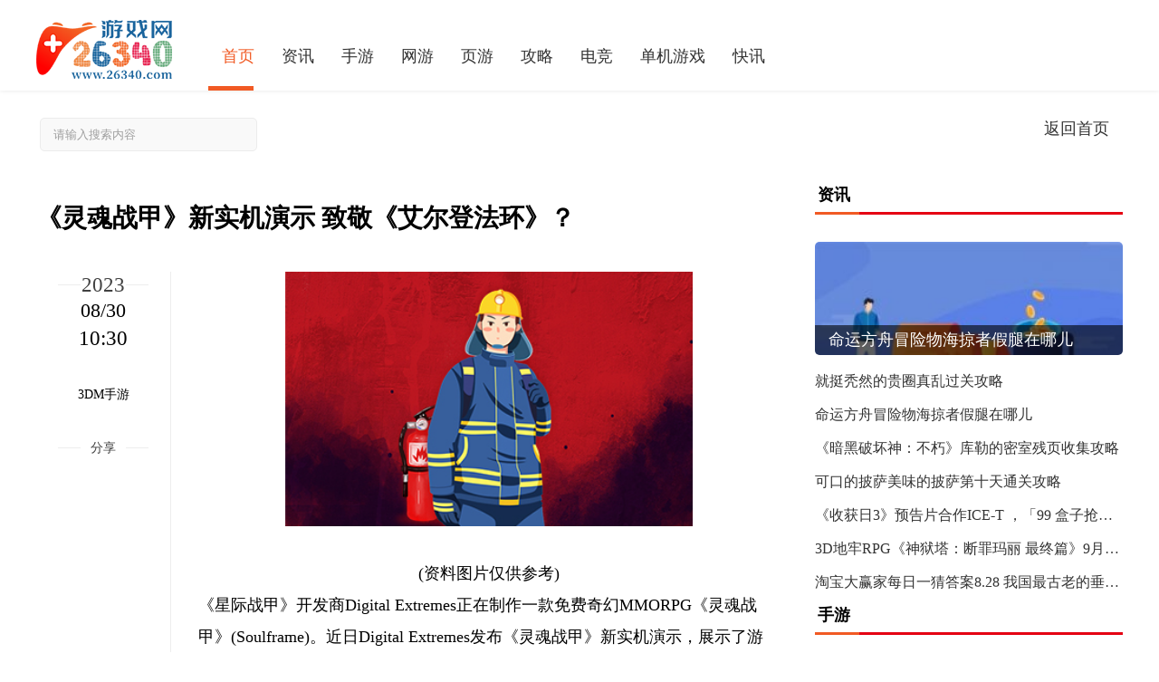

--- FILE ---
content_type: text/html
request_url: http://shouyou.26340.com/shouyou/2023/0830/16874.html
body_size: 8815
content:
<!DOCTYPE html>
<html lang="en">
<head>
    <meta http-equiv="Content-Type" content="text/html; charset=utf-8" />
    <title>《灵魂战甲》新实机演示 致敬《艾尔登法环》？_26340游戏网</title>
		 <meta name="viewport" content="width=device-width,initial-scale=1,minimum-scale=1,maximum-scale=1,user-scalable=no" />
     <meta name="keywords" content="26340游戏网"/>
	<meta name="description" content="《星际战甲》开发商DigitalExtremes正在制作一款免费奇幻MMORPG《灵魂"/>
    <link rel="shortcut icon" href="http://www.26340.com/favicon.ico" type="image/x-icon">
    <link rel="stylesheet" href="http://www.26340.com/static/css/swiper.min.css">
    <link rel="stylesheet" href="http://www.26340.com/static/css/common.css">
	<script type="text/javascript" src="http://www.26340.com/static/js/uaredirect.js"></script>
      <SCRIPT type="text/javascript">uaredirect("http://m.26340.com/shouyou/shouyou/2023/0830/16874.html");</SCRIPT>

</head>
<body class="news_3">


<!--导航栏-start-->
<div class="headerSmall boxShadow fff clearfix">
    <div class="container clearfix">
        <div class="left">
            <a class="logoA" href="http://www.26340.com/?b=0">
                <img src="http://www.26340.com/static/picture/logo.png" alt="">
            </a>
        </div>
        <nav class="websiteNav navA websiteNav1 clearfix">
                    <a  href="http://www.26340.com/?b=0"  class="active" >首页</a>

			                <a  href="http://zixun.26340.com/" target="_blank" >资讯</a>
                         <a  href="http://shouyou.26340.com/" target="_blank" >手游</a>
                         <a  href="http://wangyou.26340.com/" target="_blank" >网游</a>
                         <a  href="http://yeyou.26340.com/" target="_blank" >页游</a>
                         <a  href="http://gonglue.26340.com/" target="_blank" >攻略</a>
                         <a  href="http://dianjing.26340.com/" target="_blank" >电竞</a>
                         <a  href="http://djyx.26340.com/" target="_blank" >单机游戏</a>
                         <a  href="http://kuaixun.26340.com/" target="_blank" >快讯</a>
                                     <span class="sdlie"></span>
        </nav>
   
        <div class="headerBtn">
            <span class=""></span>
            <span class=""></span>
            <span class=""></span>
        </div>
    </div>
</div>
<!--导航栏-end-->

    <div class="websiteSearch">
        <div class="container clearfix">
            <div class="left clearfix">
                <input type="text" placeholder=" 请输入搜索内容"><a href="http://www.duosou.net/"><i class="iconfont icon-xiazai17"></i></a>
            </div>
            <div class="right">
                <a href="http://www.26340.com/?b=0">返回首页</a>
            </div>
        </div>
    </div>
    <div class="news2-main">
        <div class="container clearfix">
            <div class="left">
                <div class="helpMain">
                    <div class="block2 clearfix fff">
                        <h1 class="text-left helpMainH1">
                           《灵魂战甲》新实机演示 致敬《艾尔登法环》？                         </h1>
                        <div class="left poR" id="zhuanfa">
                            <div class="timer">
                                <div class="heads text-center poR year">
                                    <span class="yearSpan"> 2023</span>
                                    <s class="poA s1"></s>
                                    <s class="poA s2"></s>
                                </div>
                                <div class="monthDay text-center">08/30</div>
                                <div class="hourSecond text-center">10:30</div>
                            </div>
                            <h4 class="text-center" style="margin: 40px 0 15px 0">3DM手游</h4>
                     
                            <div class="content poR">
                               
                                <div class="heads text-center poR">
                                    分享
                                    <s class="poA s1"></s>
                                    <s class="poA s2"></s>
                                </div>
                                <div id="bdshare" class="bdsharebuttonbox com-share bdshare-button-style0-16 dis-in"
                                    data-tag="share_1" data-bd-bind="1529636603855">
                                    <a href="javascript:;" class="bds_weixin iconfont icon-weixin" data-cmd="weixin" title="分享到微信"></a>
                                    <a href="javascript:;" onclick="return false;" class="popup_sqq iconfont icon-logo-qq" data-cmd="sqq"
                                    title="分享到QQ好友"></a>
                                    <a href="javascript:;" class="bds_qzone iconfont icon-qunfengqqkongjian" data-cmd="qzone" title="分享到QQ空间"></a>
                                    <a href="javascript:;" class="bds_tsina iconfont icon-weibo" data-cmd="tsina" title="分享到新浪微博"></a>
                                </div>
                            </div>
                           
                        </div>
                        <div class="right poR">
                         
                            <div class="contentText">
							<p style="text-align: center"><img style="display:block;margin:auto;" width="450" src="http://caixunimg.483.cn/2022/0610/20220610014212599.jpg" /></br>(资料图片仅供参考)</p><p>《星际战甲》开发商Digital Extremes正在制作一款免费奇幻MMORPG《灵魂战甲》(Soulframe)。近日Digital Extremes发布《灵魂战甲》新实机演示，展示了游戏新进展，让玩家能了解战斗机制和探索过程。</p><p>游戏预告： </p><p>实机演示： </p><p>据悉《灵魂战甲》将以开放世界、合作游戏为特色，专注于近战，提供独立、沉浸式的奇幻体验。该作除了有物理世界，还有精神世界——Nightfold Tent，可以与祖先聊天。玩家不仅可以切换和升级武器和法术，还可以切换职业。</p><p>《灵魂战甲》由《星际战甲》导演Steve Sinclair亲自操刀，背景设定是《星际战甲》姐妹宇宙。游戏灵感来自《幽灵公主》《魔域仙踪》等作品，目前仍处于开发早期阶段。官方还称没有试图模仿From Software魂系列风格，但也表达了对《艾尔登法环》的称赞。</p><p>视频截图： </p>							<a style="color:#fff;">关键词:</a>
								 
                               </div>
                            <div class="exemption"><b>免责声明</b>：26340游戏网登载此文出于传递更多信息之目的，并不意味着赞同其观点或证实其描述。</div>
                         
                        </div>
                    </div>
                </div>
                <div class="currentNav">
                    <span>最近更新</span>
                  
                </div>
                <div class="box">
				                                        <div class="animeFirst clearfix">
                        <a href="http://zixun.26340.com/zixun/2023/0830/16872.html" class="color"><h1>就挺秃然的贵圈真乱过关攻略</h1></a>
                        <p class="iphonesDiv">就挺秃然的贵圈真乱怎么过？这一关丈夫去世了，大家需要选择合适方式，</p>
                        <div class="left"><a href="http://zixun.26340.com/zixun/2023/0830/16872.html"><img src="http://img.haixiafeng.com.cn/2022/0610/20220610014928709.jpg" alt=""></a></div>
                        <div class="right">
                            <p>就挺秃然的贵圈真乱怎么过？这一关丈夫去世了，大家需要选择合适方式，</p>
                           
                            <div class="syn clearfix">
                                <div class="left">
                                    <a href="http://zixun.26340.com/">资讯</a>
                                    <span>2023-08-30</span>
                                </div>
                             
                            </div>
                        </div>
                    </div>
					                                                                            <div class="animeFirst clearfix">
                        <a href="http://www.26340.com/jujiao/2023/0830/16871.html" class="color"><h1>《星空》全球发售时间表公布 9月6日早8点上线</h1></a>
                        <p class="iphonesDiv">BethesdaGameStudios透露，期待已久的科幻RPG《星空》将于UTC时间9月6</p>
                        <div class="left"><a href="http://www.26340.com/jujiao/2023/0830/16871.html"><img src="http://www.lygmedia.com/uploadfile/2022/0923/20220923103916164.jpg" alt=""></a></div>
                        <div class="right">
                            <p>BethesdaGameStudios透露，期待已久的科幻RPG《星空》将于UTC时间9月6</p>
                           
                            <div class="syn clearfix">
                                <div class="left">
                                    <a href="http://www.26340.com/jujiao/">聚焦</a>
                                    <span>2023-08-30</span>
                                </div>
                             
                            </div>
                        </div>
                    </div>
					                                                                            <div class="animeFirst clearfix">
                        <a href="http://wangyou.26340.com/wangyou/2023/0830/16869.html" class="color"><h1>国外购物网惊现《黑神话：悟空》！或于明年7月31日发售？</h1></a>
                        <p class="iphonesDiv">近日，在国外网购网MIGHTYAPE的商店页面出现了《黑神话：悟空》，并显</p>
                        <div class="left"><a href="http://wangyou.26340.com/wangyou/2023/0830/16869.html"><img src="http://img.xhyb.net.cn/2022/0923/20220923104608741.jpg" alt=""></a></div>
                        <div class="right">
                            <p>近日，在国外网购网MIGHTYAPE的商店页面出现了《黑神话：悟空》，并显</p>
                           
                            <div class="syn clearfix">
                                <div class="left">
                                    <a href="http://wangyou.26340.com/">网游</a>
                                    <span>2023-08-30</span>
                                </div>
                             
                            </div>
                        </div>
                    </div>
					                                                                            <div class="animeFirst clearfix">
                        <a href="http://juqing.26340.com/juqing/2023/0830/16873.html" class="color"><h1>《开心来找茬》中文battle通关攻略</h1></a>
                        <p class="iphonesDiv">开心来找茬是一款休闲益智类游戏，游戏中多样化场景和创意设计增加了游</p>
                        <div class="left"><a href="http://juqing.26340.com/juqing/2023/0830/16873.html"><img src="http://img.bfce.cn/2022/0610/20220610020031899.jpg" alt=""></a></div>
                        <div class="right">
                            <p>开心来找茬是一款休闲益智类游戏，游戏中多样化场景和创意设计增加了游</p>
                           
                            <div class="syn clearfix">
                                <div class="left">
                                    <a href="http://juqing.26340.com/">剧情</a>
                                    <span>2023-08-30</span>
                                </div>
                             
                            </div>
                        </div>
                    </div>
					                                                                            <div class="animeFirst clearfix">
                        <a href="http://shouyou.26340.com/shouyou/2023/0830/16874.html" class="color"><h1>《灵魂战甲》新实机演示 致敬《艾尔登法环》？</h1></a>
                        <p class="iphonesDiv">《星际战甲》开发商DigitalExtremes正在制作一款免费奇幻MMORPG《灵魂</p>
                        <div class="left"><a href="http://shouyou.26340.com/shouyou/2023/0830/16874.html"><img src="http://caixunimg.483.cn/2022/0610/20220610014212599.jpg" alt=""></a></div>
                        <div class="right">
                            <p>《星际战甲》开发商DigitalExtremes正在制作一款免费奇幻MMORPG《灵魂</p>
                           
                            <div class="syn clearfix">
                                <div class="left">
                                    <a href="http://shouyou.26340.com/">手游</a>
                                    <span>2023-08-30</span>
                                </div>
                             
                            </div>
                        </div>
                    </div>
					                                                                            <div class="animeFirst clearfix">
                        <a href="http://www.26340.com/shuju/2023/0830/16870.html" class="color"><h1>《星空》游戏获得 15GB 更新，日志显示支持 Steam Deck 掌机</h1></a>
                        <p class="iphonesDiv">IT之家8月30日消息，B社（BethesdaGameStudios）已准备好发布《星空》</p>
                        <div class="left"><a href="http://www.26340.com/shuju/2023/0830/16870.html"><img src="http://img.9774.com.cn/2022/0923/20220923111649521.jpg" alt=""></a></div>
                        <div class="right">
                            <p>IT之家8月30日消息，B社（BethesdaGameStudios）已准备好发布《星空》</p>
                           
                            <div class="syn clearfix">
                                <div class="left">
                                    <a href="http://www.26340.com/shuju/">数据</a>
                                    <span>2023-08-30</span>
                                </div>
                             
                            </div>
                        </div>
                    </div>
					                                                                            <div class="animeFirst clearfix">
                        <a href="http://duikang.26340.com/duikang/2023/0830/16868.html" class="color"><h1>超级熊历险记官网在哪下载 最新官方下载安装地址</h1></a>
                        <p class="iphonesDiv">超级熊历险记怎么下载？想要比别人更加抢先抢快的玩到这款游戏，那么你</p>
                        <div class="left"><a href="http://duikang.26340.com/duikang/2023/0830/16868.html"><img src="http://imgnews.ruanwen.com.cn/2022/0610/20220610110728100.jpg" alt=""></a></div>
                        <div class="right">
                            <p>超级熊历险记怎么下载？想要比别人更加抢先抢快的玩到这款游戏，那么你</p>
                           
                            <div class="syn clearfix">
                                <div class="left">
                                    <a href="http://duikang.26340.com/">对抗</a>
                                    <span>2023-08-30</span>
                                </div>
                             
                            </div>
                        </div>
                    </div>
					                                                                            <div class="animeFirst clearfix">
                        <a href="http://www.26340.com/shuju/2023/0830/16865.html" class="color"><h1>《羊了个羊》羊羊大世界8月30日通关攻略</h1></a>
                        <p class="iphonesDiv">《羊了个羊》8月30日的羊羊大世界关卡难度中等，主高楼需要打出斜边才</p>
                        <div class="left"><a href="http://www.26340.com/shuju/2023/0830/16865.html"><img src="http://img.xunjk.com/2022/0610/20220610022159143.jpg" alt=""></a></div>
                        <div class="right">
                            <p>《羊了个羊》8月30日的羊羊大世界关卡难度中等，主高楼需要打出斜边才</p>
                           
                            <div class="syn clearfix">
                                <div class="left">
                                    <a href="http://www.26340.com/shuju/">数据</a>
                                    <span>2023-08-30</span>
                                </div>
                             
                            </div>
                        </div>
                    </div>
					                                                                            <div class="animeFirst clearfix">
                        <a href="http://yule.26340.com/yule/2023/0830/16866.html" class="color"><h1>闪耀优俊少女东海帝皇怎么样</h1></a>
                        <p class="iphonesDiv">闪耀优俊少女东海帝皇强度怎么样？东海帝皇是游戏中的三星角色，获取和</p>
                        <div class="left"><a href="http://yule.26340.com/yule/2023/0830/16866.html"><img src="http://img.xhyb.net.cn/2022/0923/20220923104706918.jpg" alt=""></a></div>
                        <div class="right">
                            <p>闪耀优俊少女东海帝皇强度怎么样？东海帝皇是游戏中的三星角色，获取和</p>
                           
                            <div class="syn clearfix">
                                <div class="left">
                                    <a href="http://yule.26340.com/">娱乐</a>
                                    <span>2023-08-30</span>
                                </div>
                             
                            </div>
                        </div>
                    </div>
					                                                                            <div class="animeFirst clearfix">
                        <a href="http://xiuxian.26340.com/xiuxian/2023/0830/16867.html" class="color"><h1>热血传奇：盘点四根准3项链，其中百区有2根，老区有2根</h1></a>
                        <p class="iphonesDiv">热血传奇中的项链系列最热门的是加幸运属性的，毕竟搭配运九套是每位传</p>
                        <div class="left"><a href="http://xiuxian.26340.com/xiuxian/2023/0830/16867.html"><img src="http://hnimg.zgyouth.cc/2022/0610/20220610115026998.jpg" alt=""></a></div>
                        <div class="right">
                            <p>热血传奇中的项链系列最热门的是加幸运属性的，毕竟搭配运九套是每位传</p>
                           
                            <div class="syn clearfix">
                                <div class="left">
                                    <a href="http://xiuxian.26340.com/">休闲</a>
                                    <span>2023-08-30</span>
                                </div>
                             
                            </div>
                        </div>
                    </div>
					                                                                            <div class="animeFirst clearfix">
                        <a href="http://yeyou.26340.com/yeyou/2023/0830/16864.html" class="color"><h1>疯狂梗传提供合适的食物怎么过</h1></a>
                        <p class="iphonesDiv">疯狂梗传是一款休闲益智的关卡游戏，游戏里面会有很多不同类型的关卡等</p>
                        <div class="left"><a href="http://yeyou.26340.com/yeyou/2023/0830/16864.html"><img src="http://img.xhyb.net.cn/2022/0923/20220923104716152.jpg" alt=""></a></div>
                        <div class="right">
                            <p>疯狂梗传是一款休闲益智的关卡游戏，游戏里面会有很多不同类型的关卡等</p>
                           
                            <div class="syn clearfix">
                                <div class="left">
                                    <a href="http://yeyou.26340.com/">页游</a>
                                    <span>2023-08-30</span>
                                </div>
                             
                            </div>
                        </div>
                    </div>
					                                                                            <div class="animeFirst clearfix">
                        <a href="http://huodong.26340.com/huodong/2023/0830/16863.html" class="color"><h1>崩坏星穹铁道1.3限定光锥抽取建议 1.3版本饮月君光锥强度一览</h1></a>
                        <p class="iphonesDiv">崩坏星穹铁道限定光锥抽取建议是什么?版本即将就要正式和小伙伴们见面</p>
                        <div class="left"><a href="http://huodong.26340.com/huodong/2023/0830/16863.html"><img src="http://imgnews.ruanwen.com.cn/2022/0610/20220610110728100.jpg" alt=""></a></div>
                        <div class="right">
                            <p>崩坏星穹铁道限定光锥抽取建议是什么?版本即将就要正式和小伙伴们见面</p>
                           
                            <div class="syn clearfix">
                                <div class="left">
                                    <a href="http://huodong.26340.com/">活动</a>
                                    <span>2023-08-30</span>
                                </div>
                             
                            </div>
                        </div>
                    </div>
					                                                                            <div class="animeFirst clearfix">
                        <a href="http://www.26340.com/shuju/2023/0830/16862.html" class="color"><h1>光遇4月30日复刻先祖兑换图介绍2022</h1></a>
                        <p class="iphonesDiv">光遇4月30日复刻先祖兑换图是什么，4月30日复刻先祖兑换图物品种类很多</p>
                        <div class="left"><a href="http://www.26340.com/shuju/2023/0830/16862.html"><img src="http://img.kaijiage.com/2022/0610/20220610024802976.jpg" alt=""></a></div>
                        <div class="right">
                            <p>光遇4月30日复刻先祖兑换图是什么，4月30日复刻先祖兑换图物品种类很多</p>
                           
                            <div class="syn clearfix">
                                <div class="left">
                                    <a href="http://www.26340.com/shuju/">数据</a>
                                    <span>2023-08-30</span>
                                </div>
                             
                            </div>
                        </div>
                    </div>
					                                                                            <div class="animeFirst clearfix">
                        <a href="http://zonghe.26340.com/zonghe/2023/0830/16861.html" class="color"><h1>砖块捕获机什么时候出 公测上线时间预告</h1></a>
                        <p class="iphonesDiv">导读：最近很多玩家都在关注砖块捕获机这款手游，想知道具体的公测时间</p>
                        <div class="left"><a href="http://zonghe.26340.com/zonghe/2023/0830/16861.html"><img src="http://img.inpai.com.cn/2022/0923/20220923110244704.jpg" alt=""></a></div>
                        <div class="right">
                            <p>导读：最近很多玩家都在关注砖块捕获机这款手游，想知道具体的公测时间</p>
                           
                            <div class="syn clearfix">
                                <div class="left">
                                    <a href="http://zonghe.26340.com/">综合</a>
                                    <span>2023-08-30</span>
                                </div>
                             
                            </div>
                        </div>
                    </div>
					                                                                            <div class="animeFirst clearfix">
                        <a href="http://www.26340.com/shichang/2023/0830/16860.html" class="color"><h1>《Fate/Samurai Remnant》新预告片展示剧情/角色</h1></a>
                        <p class="iphonesDiv">原标题：《Fate SamuraiRemnant》新预告片展示剧情 角色《Fate SamuraiRemnant》新</p>
                        <div class="left"><a href="http://www.26340.com/shichang/2023/0830/16860.html"><img src="http://www.lygmedia.com/uploadfile/2022/0923/20220923103829397.jpg" alt=""></a></div>
                        <div class="right">
                            <p>原标题：《Fate SamuraiRemnant》新预告片展示剧情 角色《Fate SamuraiRemnant》新</p>
                           
                            <div class="syn clearfix">
                                <div class="left">
                                    <a href="http://www.26340.com/shichang/">市场</a>
                                    <span>2023-08-30</span>
                                </div>
                             
                            </div>
                        </div>
                    </div>
					                                                                            <div class="animeFirst clearfix">
                        <a href="http://gonglue.26340.com/gonglue/2023/0830/16859.html" class="color"><h1>宝石配对三消传奇官网在哪下载 最新官方下载安装地址</h1></a>
                        <p class="iphonesDiv">宝石配对三消传奇怎么下载？想要比别人更加抢先抢快的玩到这款游戏，那</p>
                        <div class="left"><a href="http://gonglue.26340.com/gonglue/2023/0830/16859.html"><img src="http://img.haixiafeng.com.cn/2022/0923/20220923110939446.jpg" alt=""></a></div>
                        <div class="right">
                            <p>宝石配对三消传奇怎么下载？想要比别人更加抢先抢快的玩到这款游戏，那</p>
                           
                            <div class="syn clearfix">
                                <div class="left">
                                    <a href="http://gonglue.26340.com/">攻略</a>
                                    <span>2023-08-30</span>
                                </div>
                             
                            </div>
                        </div>
                    </div>
					                                                                            <div class="animeFirst clearfix">
                        <a href="http://zixun.26340.com/zixun/2023/0830/16857.html" class="color"><h1>命运方舟冒险物海掠者假腿在哪儿</h1></a>
                        <p class="iphonesDiv">命运方舟冒险物是玩家在游戏中可以进行收集的收集物之一，收集后可以兑</p>
                        <div class="left"><a href="http://zixun.26340.com/zixun/2023/0830/16857.html"><img src="http://www.xcctv.cn/uploadfile/2022/0610/20220610101642355.jpg" alt=""></a></div>
                        <div class="right">
                            <p>命运方舟冒险物是玩家在游戏中可以进行收集的收集物之一，收集后可以兑</p>
                           
                            <div class="syn clearfix">
                                <div class="left">
                                    <a href="http://zixun.26340.com/">资讯</a>
                                    <span>2023-08-30</span>
                                </div>
                             
                            </div>
                        </div>
                    </div>
					                                                                            <div class="animeFirst clearfix">
                        <a href="http://zhandui.26340.com/zhandui/2023/0830/16858.html" class="color"><h1>AG1-4KSG，六连败出局虎头蛇尾，cat打出0-19，轩染极光一言难尽</h1></a>
                        <p class="iphonesDiv">原标题：AG1-4KSG，六连败出局虎头蛇尾，cat打出0-19，轩染极光一言难</p>
                        <div class="left"><a href="http://zhandui.26340.com/zhandui/2023/0830/16858.html"><img src="http://img.dcgqt.com/2022/0610/20220610013459914.jpg" alt=""></a></div>
                        <div class="right">
                            <p>原标题：AG1-4KSG，六连败出局虎头蛇尾，cat打出0-19，轩染极光一言难</p>
                           
                            <div class="syn clearfix">
                                <div class="left">
                                    <a href="http://zhandui.26340.com/">战队</a>
                                    <span>2023-08-30</span>
                                </div>
                             
                            </div>
                        </div>
                    </div>
					                                                                            <div class="animeFirst clearfix">
                        <a href="http://shouyou.26340.com/shouyou/2023/0829/16855.html" class="color"><h1>诺亚之心捏脸数据导入攻略</h1></a>
                        <p class="iphonesDiv">诺亚之心捏脸数据怎么导入，捏脸是一种玩法，玩家可以将角色捏成喜欢的</p>
                        <div class="left"><a href="http://shouyou.26340.com/shouyou/2023/0829/16855.html"><img src="http://img.dcgqt.com/2022/0610/20220610013548931.jpg" alt=""></a></div>
                        <div class="right">
                            <p>诺亚之心捏脸数据怎么导入，捏脸是一种玩法，玩家可以将角色捏成喜欢的</p>
                           
                            <div class="syn clearfix">
                                <div class="left">
                                    <a href="http://shouyou.26340.com/">手游</a>
                                    <span>2023-08-29</span>
                                </div>
                             
                            </div>
                        </div>
                    </div>
					                                                                            <div class="animeFirst clearfix">
                        <a href="http://www.26340.com/jujiao/2023/0829/16856.html" class="color"><h1>代号神昭官网在哪下载 最新官方下载安装地址</h1></a>
                        <p class="iphonesDiv">代号神昭怎么下载？想要比别人更加抢先抢快的玩到这款游戏，那么你获取</p>
                        <div class="left"><a href="http://www.26340.com/jujiao/2023/0829/16856.html"><img src="http://www.cnmyjj.cn/uploadfile/2022/0610/20220610113604867.jpg" alt=""></a></div>
                        <div class="right">
                            <p>代号神昭怎么下载？想要比别人更加抢先抢快的玩到这款游戏，那么你获取</p>
                           
                            <div class="syn clearfix">
                                <div class="left">
                                    <a href="http://www.26340.com/jujiao/">聚焦</a>
                                    <span>2023-08-29</span>
                                </div>
                             
                            </div>
                        </div>
                    </div>
					                                                                            <div class="animeFirst clearfix">
                        <a href="http://redian.26340.com/redian/2023/0829/16854.html" class="color"><h1>库洛米、高达居然都入侵了逆水寒手游?玩家：你这是假的庄园吧</h1></a>
                        <p class="iphonesDiv">原标题：库洛米、高达居然都入侵了逆水寒手游?玩家：你这是假的庄园吧</p>
                        <div class="left"><a href="http://redian.26340.com/redian/2023/0829/16854.html"><img src="http://img.xhyb.net.cn/2022/0923/20220923104557680.jpg" alt=""></a></div>
                        <div class="right">
                            <p>原标题：库洛米、高达居然都入侵了逆水寒手游?玩家：你这是假的庄园吧</p>
                           
                            <div class="syn clearfix">
                                <div class="left">
                                    <a href="http://redian.26340.com/">热点</a>
                                    <span>2023-08-29</span>
                                </div>
                             
                            </div>
                        </div>
                    </div>
					                                                                            <div class="animeFirst clearfix">
                        <a href="http://www.26340.com/shuju/2023/0829/16853.html" class="color"><h1>我的炸弹贼精准什么时候出 公测上线时间预告</h1></a>
                        <p class="iphonesDiv">导读：最近很多玩家都在关注我的炸弹贼精准这款手游，想知道具体的公测</p>
                        <div class="left"><a href="http://www.26340.com/shuju/2023/0829/16853.html"><img src="http://img.xunjk.com/2022/0610/20220610022249213.jpg" alt=""></a></div>
                        <div class="right">
                            <p>导读：最近很多玩家都在关注我的炸弹贼精准这款手游，想知道具体的公测</p>
                           
                            <div class="syn clearfix">
                                <div class="left">
                                    <a href="http://www.26340.com/shuju/">数据</a>
                                    <span>2023-08-29</span>
                                </div>
                             
                            </div>
                        </div>
                    </div>
					                                                                            <div class="animeFirst clearfix">
                        <a href="http://shouyou.26340.com/shouyou/2023/0829/16852.html" class="color"><h1>马赛克射击好玩吗 马赛克射击玩法简介</h1></a>
                        <p class="iphonesDiv">期待已久的手游马赛克射击即将登陆九游，这款手机游戏吸引了大批玩家的</p>
                        <div class="left"><a href="http://shouyou.26340.com/shouyou/2023/0829/16852.html"><img src="http://adminimg.szweitang.cn/2022/0923/20220923095300418.jpg" alt=""></a></div>
                        <div class="right">
                            <p>期待已久的手游马赛克射击即将登陆九游，这款手机游戏吸引了大批玩家的</p>
                           
                            <div class="syn clearfix">
                                <div class="left">
                                    <a href="http://shouyou.26340.com/">手游</a>
                                    <span>2023-08-29</span>
                                </div>
                             
                            </div>
                        </div>
                    </div>
					                                                                            <div class="animeFirst clearfix">
                        <a href="http://yeyou.26340.com/yeyou/2023/0829/16851.html" class="color"><h1>原创            《污泥人生2》：荒诞的作品之下，是疯狂而悲哀的世界</h1></a>
                        <p class="iphonesDiv">原标题：《污泥人生2》：荒诞的作品之下，是疯狂而悲哀的世界《污泥人</p>
                        <div class="left"><a href="http://yeyou.26340.com/yeyou/2023/0829/16851.html"><img src="http://www.cnmyjj.cn/uploadfile/2022/0610/20220610113536218.jpg" alt=""></a></div>
                        <div class="right">
                            <p>原标题：《污泥人生2》：荒诞的作品之下，是疯狂而悲哀的世界《污泥人</p>
                           
                            <div class="syn clearfix">
                                <div class="left">
                                    <a href="http://yeyou.26340.com/">页游</a>
                                    <span>2023-08-29</span>
                                </div>
                             
                            </div>
                        </div>
                    </div>
					                                                                            <div class="animeFirst clearfix">
                        <a href="http://zhuanqu.26340.com/zhuanqu/2023/0829/16850.html" class="color"><h1>神武各种攻略-神武各种攻略大全</h1></a>
                        <p class="iphonesDiv">《神武各种攻略-神武各种攻略大全》手机游戏攻略欢迎来到《神武各种攻</p>
                        <div class="left"><a href="http://zhuanqu.26340.com/zhuanqu/2023/0829/16850.html"><img src="http://www.lygmedia.com/uploadfile/2022/0923/20220923103842606.jpg" alt=""></a></div>
                        <div class="right">
                            <p>《神武各种攻略-神武各种攻略大全》手机游戏攻略欢迎来到《神武各种攻</p>
                           
                            <div class="syn clearfix">
                                <div class="left">
                                    <a href="http://zhuanqu.26340.com/">专区</a>
                                    <span>2023-08-29</span>
                                </div>
                             
                            </div>
                        </div>
                    </div>
					                                                                            <div class="animeFirst clearfix">
                        <a href="http://xinxi.26340.com/xinxi/2023/0829/16848.html" class="color"><h1>京东双十一买苹果手机优惠政策介绍</h1></a>
                        <p class="iphonesDiv">京东双十一买苹果手机有优惠吗，京东双十一买苹果手机是肯定会降价的,</p>
                        <div class="left"><a href="http://xinxi.26340.com/xinxi/2023/0829/16848.html"><img src="http://img.dcgqt.com/2022/0610/20220610013416518.jpg" alt=""></a></div>
                        <div class="right">
                            <p>京东双十一买苹果手机有优惠吗，京东双十一买苹果手机是肯定会降价的,</p>
                           
                            <div class="syn clearfix">
                                <div class="left">
                                    <a href="http://xinxi.26340.com/">信息</a>
                                    <span>2023-08-29</span>
                                </div>
                             
                            </div>
                        </div>
                    </div>
					                                                                            <div class="animeFirst clearfix">
                        <a href="http://zonghe.26340.com/zonghe/2023/0829/16847.html" class="color"><h1>《暗黑4》总经理谈第一赛季差评：我们在做正确的事</h1></a>
                        <p class="iphonesDiv">《暗黑4》总经理RodFergusson接受GamesRadar+采访时谈到了玩家对第一赛</p>
                        <div class="left"><a href="http://zonghe.26340.com/zonghe/2023/0829/16847.html"><img src="http://img.9774.com.cn/2022/0923/20220923111722594.jpg" alt=""></a></div>
                        <div class="right">
                            <p>《暗黑4》总经理RodFergusson接受GamesRadar+采访时谈到了玩家对第一赛</p>
                           
                            <div class="syn clearfix">
                                <div class="left">
                                    <a href="http://zonghe.26340.com/">综合</a>
                                    <span>2023-08-29</span>
                                </div>
                             
                            </div>
                        </div>
                    </div>
					                                                                            <div class="animeFirst clearfix">
                        <a href="http://www.26340.com/gundong/2023/0829/16849.html" class="color"><h1>《原神》如铁鱼般破障玩法介绍</h1></a>
                        <p class="iphonesDiv">《原神》如铁鱼般破障玩法介绍详细攻略带给大家，这款游戏最近上线了新</p>
                        <div class="left"><a href="http://www.26340.com/gundong/2023/0829/16849.html"><img src="http://img.9774.com.cn/2022/0923/20220923111649521.jpg" alt=""></a></div>
                        <div class="right">
                            <p>《原神》如铁鱼般破障玩法介绍详细攻略带给大家，这款游戏最近上线了新</p>
                           
                            <div class="syn clearfix">
                                <div class="left">
                                    <a href="http://www.26340.com/gundong/">滚动</a>
                                    <span>2023-08-29</span>
                                </div>
                             
                            </div>
                        </div>
                    </div>
					                                                                            <div class="animeFirst clearfix">
                        <a href="http://tuandui.26340.com/tuandui/2023/0829/16845.html" class="color"><h1>霍格沃茨之遗鹰马翼兽标记点任务攻略</h1></a>
                        <p class="iphonesDiv">霍格沃茨之遗鹰马翼兽标记点任务怎么做?在游戏中，玩家可以在鹰马翼兽</p>
                        <div class="left"><a href="http://tuandui.26340.com/tuandui/2023/0829/16845.html"><img src="http://img.dcgqt.com/2022/0610/20220610013548931.jpg" alt=""></a></div>
                        <div class="right">
                            <p>霍格沃茨之遗鹰马翼兽标记点任务怎么做?在游戏中，玩家可以在鹰马翼兽</p>
                           
                            <div class="syn clearfix">
                                <div class="left">
                                    <a href="http://tuandui.26340.com/">团队</a>
                                    <span>2023-08-29</span>
                                </div>
                             
                            </div>
                        </div>
                    </div>
					                                                                            <div class="animeFirst clearfix">
                        <a href="http://kuaixun.26340.com/kuaixun/2023/0829/16846.html" class="color"><h1>地下城与勇士2022年五一套外观欣赏</h1></a>
                        <p class="iphonesDiv">DNF2022年五一套外观怎么样，官方给出了五一套装的相关内容，其中包括</p>
                        <div class="left"><a href="http://kuaixun.26340.com/kuaixun/2023/0829/16846.html"><img src="http://img.tiantaivideo.com/2022/0610/20220610111552670.jpg" alt=""></a></div>
                        <div class="right">
                            <p>DNF2022年五一套外观怎么样，官方给出了五一套装的相关内容，其中包括</p>
                           
                            <div class="syn clearfix">
                                <div class="left">
                                    <a href="http://kuaixun.26340.com/">快讯</a>
                                    <span>2023-08-29</span>
                                </div>
                             
                            </div>
                        </div>
                    </div>
					                                                                              
                                 
                                    </div>
   
            </div>
            <div class="right">
			<div class="adlist">
			</div>
                <div class="currentNav special" style="padding-left: 0;background:#fff">
                    <span>资讯</span>
                 
                </div>
                <div class="swiper-container animeSwiper01">
                    <div class="swiper-wrapper">
											
               <div class="swiper-slide animeSwiper01-img">
                            <a href="http://zixun.26340.com/zixun/2023/0830/16872.html"><img src="http://img.haixiafeng.com.cn/2022/0610/20220610014928709.jpg" alt=""></a>
                            <a href="http://zixun.26340.com/zixun/2023/0830/16872.html" title="就挺秃然的贵圈真乱过关攻略"><span>就挺秃然的贵圈真乱过关攻略</span></a>
                        </div>
                                	
               <div class="swiper-slide animeSwiper01-img">
                            <a href="http://zixun.26340.com/zixun/2023/0830/16857.html"><img src="http://www.xcctv.cn/uploadfile/2022/0610/20220610101642355.jpg" alt=""></a>
                            <a href="http://zixun.26340.com/zixun/2023/0830/16857.html" title="命运方舟冒险物海掠者假腿在哪儿"><span>命运方舟冒险物海掠者假腿在哪儿</span></a>
                        </div>
                                	
               <div class="swiper-slide animeSwiper01-img">
                            <a href="http://zixun.26340.com/zixun/2023/0829/16788.html"><img src="http://img.inpai.com.cn/2022/0923/20220923110255328.jpg" alt=""></a>
                            <a href="http://zixun.26340.com/zixun/2023/0829/16788.html" title="《暗黑破坏神：不朽》库勒的密室残页收集攻略"><span>《暗黑破坏神：不朽》库勒的密室残页收集攻略</span></a>
                        </div>
                                                                                        </div>
                    <div class="animeSwiper01Next"><i>></i></div>
                    <div class="animeSwiper01Prev"><i>></i></div>
                </div>
                <div class="animeInfoDiv">
											
 <a href="http://zixun.26340.com/zixun/2023/0830/16872.html" class="animeInfo" title="就挺秃然的贵圈真乱过关攻略">就挺秃然的贵圈真乱过关攻略</a>
                                        	
 <a href="http://zixun.26340.com/zixun/2023/0830/16857.html" class="animeInfo" title="命运方舟冒险物海掠者假腿在哪儿">命运方舟冒险物海掠者假腿在哪儿</a>
                                        	
 <a href="http://zixun.26340.com/zixun/2023/0829/16788.html" class="animeInfo" title="《暗黑破坏神：不朽》库勒的密室残页收集攻略">《暗黑破坏神：不朽》库勒的密室残页收集攻略</a>
                                        	
 <a href="http://zixun.26340.com/zixun/2023/0828/16749.html" class="animeInfo" title="可口的披萨美味的披萨第十天通关攻略">可口的披萨美味的披萨第十天通关攻略</a>
                                        	
 <a href="http://zixun.26340.com/zixun/2023/0828/16746.html" class="animeInfo" title="《收获日3》预告片合作ICE-T ，「99 盒子抢劫」首度公开并提供现场游玩">《收获日3》预告片合作ICE-T ，「99 盒子抢劫」首度公开并提供现场游玩</a>
                                        	
 <a href="http://zixun.26340.com/zixun/2023/0828/16734.html" class="animeInfo" title="3D地牢RPG《神狱塔：断罪玛丽 最终篇》9月13日于Steam发售">3D地牢RPG《神狱塔：断罪玛丽 最终篇》9月13日于Steam发售</a>
                                        	
 <a href="http://zixun.26340.com/zixun/2023/0828/16731.html" class="animeInfo" title="淘宝大赢家每日一猜答案8.28 我国最古老的垂直“电梯”出现在何时期">淘宝大赢家每日一猜答案8.28 我国最古老的垂直“电梯”出现在何时期</a>
                                                       
			</div>
                        <div class="adlist">
			</div>
      <div class="currentNav special" style="padding-left: 0;background:#fff">
                    <span>手游</span>
                
                </div>
                <div class="swiper-container animeSwiper01">
                    <div class="swiper-wrapper">
											
               <div class="swiper-slide animeSwiper01-img">
                            <a href="http://shouyou.26340.com/shouyou/2023/0830/16874.html"><img src="http://caixunimg.483.cn/2022/0610/20220610014212599.jpg" alt=""></a>
                            <a href="http://shouyou.26340.com/shouyou/2023/0830/16874.html" title="《灵魂战甲》新实机演示 致敬《艾尔登法环》？"><span>《灵魂战甲》新实机演示 致敬《艾尔登法环》？</span></a>
                        </div>
                                	
               <div class="swiper-slide animeSwiper01-img">
                            <a href="http://shouyou.26340.com/shouyou/2023/0829/16855.html"><img src="http://img.dcgqt.com/2022/0610/20220610013548931.jpg" alt=""></a>
                            <a href="http://shouyou.26340.com/shouyou/2023/0829/16855.html" title="诺亚之心捏脸数据导入攻略"><span>诺亚之心捏脸数据导入攻略</span></a>
                        </div>
                                	
               <div class="swiper-slide animeSwiper01-img">
                            <a href="http://shouyou.26340.com/shouyou/2023/0829/16852.html"><img src="http://adminimg.szweitang.cn/2022/0923/20220923095300418.jpg" alt=""></a>
                            <a href="http://shouyou.26340.com/shouyou/2023/0829/16852.html" title="马赛克射击好玩吗 马赛克射击玩法简介"><span>马赛克射击好玩吗 马赛克射击玩法简介</span></a>
                        </div>
                                                                                        </div>
                   <div class="animeSwiper01Next"><i>></i></div>
                    <div class="animeSwiper01Prev"><i>></i></div>
                </div>
                <div class="animeInfoDiv">
											
 <a href="http://shouyou.26340.com/shouyou/2023/0830/16874.html" class="animeInfo" title="《灵魂战甲》新实机演示 致敬《艾尔登法环》？">《灵魂战甲》新实机演示 致敬《艾尔登法环》？</a>
                                        	
 <a href="http://shouyou.26340.com/shouyou/2023/0829/16855.html" class="animeInfo" title="诺亚之心捏脸数据导入攻略">诺亚之心捏脸数据导入攻略</a>
                                        	
 <a href="http://shouyou.26340.com/shouyou/2023/0829/16852.html" class="animeInfo" title="马赛克射击好玩吗 马赛克射击玩法简介">马赛克射击好玩吗 马赛克射击玩法简介</a>
                                        	
 <a href="http://shouyou.26340.com/shouyou/2023/0829/16838.html" class="animeInfo" title="《流放之路》洗词缀方法介绍">《流放之路》洗词缀方法介绍</a>
                                        	
 <a href="http://shouyou.26340.com/shouyou/2023/0829/16829.html" class="animeInfo" title="《爆梗找茬王》鱼档砍价通关攻略">《爆梗找茬王》鱼档砍价通关攻略</a>
                                        	
 <a href="http://shouyou.26340.com/shouyou/2023/0829/16782.html" class="animeInfo" title="ROG魔霸7PLUS新款游戏本实测：全新X3D处理器游戏性能提升15%">ROG魔霸7PLUS新款游戏本实测：全新X3D处理器游戏性能提升15%</a>
                                        	
 <a href="http://shouyou.26340.com/shouyou/2023/0828/16754.html" class="animeInfo" title="纯白和弦角色送礼攻略">纯白和弦角色送礼攻略</a>
                                                       
			</div>						
                        
                            </div>
        </div>
    </div>
    <div class="ad one clearfix">
          
            </div>
    <input type="hidden" value="" id="type">
     <!--底部start-->
    

    <footer class="footer01 boxShadow">
       <div class="container clearfix">
        <div class="beian"></div>
        </div>
    </footer>

     <!--底部end-->
    <script src="http://www.26340.com/static/js/jquery-2.1.3.min.js"></script>
	<script src="http://www.26340.com/static/js/ssi_footer.js"></script>
    <script src="http://www.26340.com/static/js/swiper.min.js"></script>

    <script src="http://www.26340.com/static/js/common.js?2"></script>

<script>
    $(function () {
       
        var swiper = new Swiper('.animeSwiper01', {
            navigation: {
                nextEl: '.animeSwiper01Next',
                prevEl: '.animeSwiper01Prev',
            },
            //无限轮播
            loop: true,
            // 自动播放时间
            autoplay: {
                disableOnInteraction : true,
            },
        });
        $("#a1").attr("href",urlType($("#type").val()))
        $("#a2").attr("href",urlType($("#type").val()))
    })
</script>

</body>
</html>


--- FILE ---
content_type: text/css
request_url: http://www.26340.com/static/css/common.css
body_size: 24296
content:
*{
    margin: 0;
    padding: 0;
    box-sizing: border-box;
    transition:.5s;
}
@font-face{
    font-family: 'larabiefont';
    src : url('../fonts/larabief.ttf');
}
@font-face{
    font-family: 'Bernard';
    src : url('../fonts/bernhc.ttf');
}
body{
    font-family:"";
    font-size: 14px;
}
.f8f8f8{
    background: #f8f8f8;
}
.fff{
    background: #fff;
}
.f1f1f1{
    background: #f1f1f1;
}
.rotate{
    transform: rotate(180deg);
}
.fontFFF{
    color: #fff;
}
.fontFamily{
    font-family: "Arial","Microsoft YaHei","黑体","宋体",sans-serif;
}
a{
    color: #000;
    text-decoration: none;
}
a:hover,
a:active{
    text-decoration: none;
}
a.color:hover,
a.color:active{
    color: #f15a24;
}
.colors{
    color: #f15a24;
}
input{
    outline:none;
    border:none;
}
.radiusTen,.radiusTen img{
    border-radius:10px;
}
.radiusFive,.radiusFive img{
    border-radius:5px;
}

.displayBlock{
    display:block;
}
.textIndent{
    text-indent:2em;
}
.widthHundred{
    width: 100%;
}
.marginTopBom{
    margin: 20px 0;
}
.marginTopBottom10{
    margin: 10px 0;
}
.marginTop{
    margin-top: 20px;
}
.marginBom{
    margin-bottom: 20px;
}
.marginAuto{
    margin: 0 auto;
}
.container{
    width: 100%;
    max-width: 1200px;
    margin: 0 auto;
}
.shen{
    width: 100%;
    overflow: hidden;
    text-overflow: ellipsis;
    white-space: nowrap;
}
.shen2{
    width: 100%;
    display: -webkit-box;
    -webkit-box-orient: vertical;
    -webkit-line-clamp: 2;
    overflow: hidden;
}
.shen3{
    width: 100%;
    display: -webkit-box;
    -webkit-box-orient: vertical;
    -webkit-line-clamp: 3;
    overflow: hidden;
}
.left{
    float: left;
}
.right{
    float: right;
}
.text-center{
    text-align:center;
}
.text-right{
    text-align:right;
}
.text-left{
    text-align:left;
}
.poR{
    position: relative;
}
.poA{
    position: absolute;
}
.clearfix:after{
    display:table;
    content:"";
    clear:both;
}
.boxShadow{
    box-shadow:0 0 5px rgba(0,0,0,.1);
}
.heads{
    height: 20px;
    line-height: 20px;
    
    min-width: 100px;
    color: #414141;
}
.heads s{
    top: 9px;
    display: block;
    width: 25px;
    height: 1px;
    background-color: #ededed;
}
.heads .s1{
    left: 0;
}
.heads .s2{
    right: 0;
}

.adThree img,.ad img{
    border-radius: 5px;
}
/* headerTop */

.headerTop{
    background: #534741;
}

.headerTop .left span,.headerTop .right a span{
    height: 35px;
    line-height: 35px;
    color: #fff;
    
} 
.headerTop .cont{
    float: left;
    margin: 0 10px;
}
.headerTop .cont s{
    width: 1px;
    height: 14px;
    display: block;
    right: -10px;
    top: 11px;
    background: #69605c;
}
.headerTop .cont a{
    display: block;
    height: 35px;
}
.headerTop .cont a img{
    float: left;
    margin: 9px 7px 9px 0;
    width: 18px;
}
.headerTop .cont a img.show{
    display: block;
}
.headerTop .cont a img.hide{
    display: none;
}
.headerTop .cont a:hover .show{
    display: none;
}
.headerTop .cont a:hover .hide{
    display: block;
}
.headerTop a i{
    font-size: 20px;
    float: left;
    color: #fff;
    margin-right: 1px;
    margin-top: 7px;
}
.headerTop a span,.headerTop a i{
    transition:.5s;
}
.headerTop a:hover span,.headerTop a:hover i{
    color: #f15a24;
}
/* headerTop */
/* headerSmall */
.headerSmall{
    z-index: 9999;
    height: 100px;
}
.headerSmall>.container>.left{
    z-index: 2;
    height: 85px;
}
.headerSmall .left>a.logoA{
    display: inline-block;
    height: 100px;
    padding-top: 22px;
}
.headerSmall .container>.left img{
    width: 150px;
}
.headerSmall .navA{
    z-index: 3;
    margin-left: 50px;
    float: left;
    position: relative;
    height: 100px;
    transition: 1s;
}
.headerSmall .websiteNav{
    margin-left: 40px;
    float: left;
    height: 100px;
}
.websiteNav {
    position: relative;
}
.websiteNav a{
    float: left;
    color:#333;
    font-size: 18px;
    margin-left: 15px;
    margin-right: 15px;
    height: 40px;
    line-height: 24px;
    transition:.5s;
}
.headerSmall .navA a{
    margin-top: 43px;
}
.websiteNav .sdlie{
    width: 50px;
    height: 5px;
    background: #f15a24;
    display: block;
    position: absolute;
    bottom: 0;
    left: 0;
    transition: .5s;
}
.ImgDiv{
    height: auto;
    cursor: pointer;
}
.ImgDiv .shuiying{
    right: 24px;
    bottom: 32px;
}
#imgBigDiv{
    width: 100%;
    height: 100vh;
    z-index: 9999999;
    position: fixed;
    top: 0;
    left: 0;
    background: rgba(0,0,0,.5);
    display: none;
}
#imgBigDiv img{
    max-width: 1500px;
    max-height: 900px;
    width: inherit;
    border:6px solid #fff;
}
#imgBigDiv .box{
    left: 0;
    top: 0;
    bottom: 0;
    right: 0;
    margin: auto;
    height: fit-content;
    width: min-content;
}
#imgBigDiv .content{
    width: min-content;
}
#imgBigDiv i{
    font-size: 50px;
    color: #fff;
    right: -50px;
    top: 0;
    cursor: pointer;
}
.websiteNav a:hover,.websiteNav a.active{
    color: #f15a24;
}
.headerSmall .right{
    padding: 20px 20px 0;
    height: 100px;
    display: block;
}
.headerSmall .right .userImg{
    width: 58px;
    height: 58px;
    margin-right: 15px;
    border-radius:50%;
    background: #e8e8e8;
}
.headerSmall .right .userImg .bigImg{
    width: 100%;
    height: 100%;
    border-radius: 50%;
}
.headerSmall .right .userImg i{
    font-size: 40px;
    display: block;
    text-align: center;
    line-height: 56px;
    color: #fff;
}

.headerSmall .right .userImg .ren{
    width: 14px;
    bottom: 0;
    right: 0;
    
}
.ren{
    border-radius: 50%;
}
.headerSmall .websiteNav .user{
    display: none;
}
.headerSmall .websiteNav .userImg{
    width: 58px;
    height: 58px;
    margin-left: 15px;
    margin-top: 17px;
    border-radius:50%;
    background: #e8e8e8;
}
.headerSmall .websiteNav .userImg .bigImg{
    width: 100%;
    border-radius: 50%;
}
.headerSmall .websiteNav .userImg i{
    font-size: 40px;
    display: block;
    text-align: center;
    line-height: 56px;
    color: #fff;
}

.headerSmall .websiteNav .userImg .ren{
    width: 14px;
    bottom: 0;
    right: 0;
}

.headerSmall .websiteNav .user{
    background: rgba(240, 90, 35, 0.8);
}
.headerSmall .websiteNav .userName{
    padding-right: 20px;
    float: right;
}
.headerSmall .websiteNav a{
    margin-top: 50px;
}

.headerSmall .right .userName{
    padding: 2px 0;
    height: 100%;
}
.headerSmall .websiteNav .userName .name{
    margin-bottom: 10px;
    display: block;
    margin: 5px 0 0;
    float: none;
    text-align: left;
    padding-left: 20px;
    padding-bottom: 5px;
    height: 40px;
    line-height: 50px;
    width: 100%!important;
    font-size: 16px;
    color: #fff;
}
.headerSmall .websiteNav .userName a{
    line-height: 26px;
}

.headerSmall .right .userName .name{
    margin-bottom: 10px;
    display: block;
}
.headerSmall .right .userName a{
    display: block;
    color: #000;
    transition:.5s;
}
.headerSmall .right .userName a:hover{
    color: #f15a24;
}
.headerSmall .websiteNav a{
    margin-top: 50px;
}
.headerBtn{
    float: right;
    padding: 10px;
    position: relative;
    top: 20px;
    display: none;
}
.headerBtn span{
    display: block;
    width: 30px;
    height: 5px;
    background: #000;
    border-radius:5px;
    margin: 5px 0;
    transition: .5s;
    position: relative;
    top: 0;
    opacity: 1;
}
.headerBtn span:nth-of-type(1).active{
    /* transform-origin: ; */
    transform: rotate(-45deg);
    top: 10px;
}
.headerBtn span:nth-of-type(2).active{
    opacity: 0;
}
.headerBtn span:nth-of-type(3).active{
    transform: rotate(45deg);
    top: -10px;
}
/* headerSmall */
/* 右侧浮动助手.客服投稿... */
.com-sidebar {
    position: fixed;

    z-index: 100;
    /*right: 5%;*/
    left:52%;

    top: 50%;
    background: #FFFFFF;
    box-shadow: 0 0 10px rgba(0, 0, 0, .2);
    border-radius: 50px;
    padding: 8px 0;
    width: 48px;

    margin-left:630px;
}

.com-sidebar .a1 {
    display: block;
    cursor: pointer;
    text-align: center;
    margin: 2px auto;
    height: 38px;
    line-height: 38px;
    width: 38px;
    position: relative;
}

.com-sidebar .a1 i {
    font-size: 24px;
    color: #BABABA;
    vertical-align: middle;
    transition: all .4s ease;
}

.com-sidebar .a1:hover i {
    color: #f15a24;
}

.com-sidebar .a1 .sp1 {
    width: 100%;
    height: 100%;
    border-radius: 50%;
    background: #f15a24;
    color: #FFFFFF;
    text-align: center;
    opacity: 0;
    position: absolute;
    top: 0;
    left: 0;
    transition: all .4s ease;
    transform: scale(.8);
    font-size: 12px;
}

.com-sidebar .a12 .sp1 {
    line-height: 18px;
    padding: 20px 0;
    transition:.5s;
}

.com-sidebar .a1:hover .sp1 {
    opacity: 1;
    transform: scale(1);
}

/* 右侧浮动助手.客服投稿... */

/*广告*/

.ad{
    width: 1200px;
    height: 90px;
    margin: 25px auto;
    clear: both;
}
.ad img{
    width: 100%;
}
.ad .smallAd{
    width: auto;
}
.ad .smallAd.center{
    position: relative;
    left: 10px;
}
.ad.two.clearfix .smallAd.center{
    left: 0;
}
.ad.two.clearfix a:nth-of-type(2){
    margin: 0 5px;
}

/*广告*/
/*副页搜索框*/

.websiteSearch {
    margin: 30px;
}
.websiteSearch .left{
    margin-left: 4px;
    width: 240px;
    background: #f9f9f9;
    border:1px solid #ececec;
    border-radius: 5px;
}
.websiteSearch .left input{
    float: left;
    
    padding-left: 10px;
    outline:none;
    height: 35px;
    line-height: 35px;
    width: calc(100% - 40px);
    background: transparent;
    border:none;
}
.websiteSearch .left input::-webkit-input-placeholder{
    color: #9f9f9f;
}
.websiteSearch .left input::-moz-placeholder{/* Mozilla Firefox 19+ */
    color: #9f9f9f;
}
.websiteSearch .left input:-moz-placeholder{/* Mozilla Firefox 4 to 18 */
    color: #9f9f9f;
}
.websiteSearch .left input:-ms-input-placeholder{/* Internet Explorer 10-11 */
    color: #9f9f9f;
}
.websiteSearch .left a{
    float: left;
    width: 40px;
    height: 35px;
    line-height: 35px;
    text-align: center;
}
.websiteSearch .left a:hover i{
    color: #f15a24;
}
.websiteSearch .left a i{
    font-size: 20px;
    color: #999;
    transition: .5s;
}
.websiteSearch .right{
    margin-right: 15px;
    font-size: 18px;
}
.websiteSearch .right a{
    color: #333;
    transition:.5s;
}
.websiteSearch .right a:hover{
    color: #f15a24;
}

/*副页搜索框*/
/* helpMain */

.helpMain{
    margin-top: 25px;
}
.helpMainH1{
    margin-bottom: 40px;
}
.helpMain .block1{
    width: 230px;
    margin-right: 20px;
}
.helpMain .block1 .smallTab{
    margin-bottom: 10px;
    position: relative;
}
.helpMain .block1 .smallTab .top{
    height: 55px;
    line-height: 55px;
    margin-bottom: 3px;
    cursor:pointer;
}
.helpMain .block1 .smallTab .top i{
    display: inline-block;
    color: #ccc;
    transition:.5s;
    transform:rotate(0deg);
}
.helpMain .block1 .smallTab .top i.first{
    font-size: 20px;
    position: relative;
    top: 2px;
}
.helpMain .block1 .smallTab .top i.second{
    right: 21px;
    top: 2px;
    font-size: 15px;
}
.helpMain .block1 .smallTab .top span{
    color: #999;
    font-weight: bold;
    font-size: 18px;
    display: inline-block;
    letter-spacing: 1px;
}
.helpMain .block1 .smallTab .top.active i.first{
    color: #f15a24;
}
.helpMain .block1 .smallTab .top.active i.second{
    transform:rotate(180deg);
}
.helpMain .block1 .smallTab .top.active span{
    color: #333;
}
.helpMain .block1 .smallTab.active .top span{
    
}
.helpMain .block1 .smallTab .bottom{
    padding: 10px 0 20px;
    display: none;
    width: 100%;
    top: 57px;
    z-index: 2;
    left: 0;
    transition: background-color 300ms;
    box-shadow: 0 0px 1px rgba(0,0,0,.2);
}
.helpMain .block1 .smallTab.one .bottom{
    z-index: 3;
}
.helpMain .block1 .smallTab .marginAuto{
    margin: 10px 0;
    line-height: 25px;
}
.helpMain .block1 .smallTab .bottom a{
    display: table;
    margin: 0 auto;
    color: #000;
    transition:.5s;
}
.helpMain .block1 .smallTab .bottom a:hover,.helpMain .block1 .smallTab .bottom a.active{
    color: #f15a24;
}
.helpMain .block2{
    width: 950px;
    padding: 40px 0 100px;
    margin-bottom: 50px;
    border-radius: 10px;
}
#drift01{
    right: -54px;
    top: 107px;
    display: block;
    transform: rotate(0deg);
    transition: .1s;
    display: none;
    width: 30px;
    height: 54px;
    overflow: hidden;
}
#drift01 .img1{
    width: 100%;
}
#drift01 .img2{
    width: 25px;
    position: relative;
    top: -44px;
    left: 2px;
    transform:rotate(180deg);
}
/* #drift01.active */
#drift01.active{
    /* transform:rotate(180deg) */
}
.helpMain .block2>.left{
    padding-top: 40px;
    padding: 0 24px;
    width: 100px;
    box-sizing: content-box;
    border-right: 1px solid #ededed;
    padding-bottom: 280px;
    background: #fff;
}
.helpMain .block2>.left h4{
    
    font-weight: 200;
}
.helpMain .block2>.left .content{
    margin-top: 40px;
    background: #fff;
}
.helpMain .block2>.left .content i{
    font-size: 40px;
    color: #ccc;
    display: table;
    margin: 5px auto;
    cursor: pointer;
    transition:1s;
}
.helpMain .block2>.left .content i.icon-qunfengqqkongjian,.helpMain .block2>.left .content i.icon-weibo{
    font-size: 36px;
}
.helpMain .block2>.left .content a.icon-logo-qq:hover{
    color: #21b3f7;
}
.helpMain .block2>.left .content a.icon-qunfengqqkongjian:hover{
    color: #ffcd00;
}
.helpMain .block2>.left .content a.icon-weixin:hover{
    color: #00c80c;
}
.helpMain .block2>.left .content a.icon-weibo:hover{
    color: #e6162d;
}
.helpMain .block2>.left .content i.icon-zan1:hover,.helpMain .block2>.left .content i.icon-zan1.active{
    color: #f15a24;
}
.helpMain .block2>.left .content i.icon-pinglun1:hover{
    color: #ffcd00;
}
.helpMain .block2>.left .content i.icon-liulan:hover{
    color: #00aa00;
}
.helpMain .block2>.left .content a{
    font-size: 40px;
    color: #ccc;
    display: table;
    margin: 5px auto;
    cursor: pointer;
    transition:1s;
}
.helpMain .block2>.left .content a.icon-qunfengqqkongjian,.helpMain .block2>.left .content a.icon-weibo{
    font-size: 36px;
}
.helpMain .block2>.left .content a.icon-logo-qq:hover{
    color: #21b3f7;
}
.helpMain .block2>.left .content a.icon-qunfengqqkongjian:hover{
    color: #ffcd00;
}
.helpMain .block2>.left .content a.icon-weixin:hover{
    color: #00c80c;
}
.helpMain .block2>.left .content a.icon-weibo:hover{
    color: #e6162d;
}
.helpMain .block2>.left .content a.icon-zan1:hover,.helpMain .block2>.left .content a.icon-zan1.active{
    color: #f15a24;
}
.helpMain .block2>.left .content a.icon-pinglun1:hover{
    color: #ffcd00;
}
.helpMain .block2>.left .content a.icon-liulan:hover{
    color: #00aa00;
}


.helpMain .block2>.left .content span{
    display: table;
    margin: 0 auto;
}
.helpMain .block2>.right{
    padding: 30px 50px 0 35px;
    width: calc(100% - 149px);
}
.helpMain .block2>.right h1{
    margin-bottom: 60px;
}
.timer{
    font-size: 23px;
    margin: 5px 0;
}
.timer.poA{
    top: 10px;
    right: 50px;
}
.timer .monthDay{
    font-size: 22px;
    font-family: "Bernard";
    margin: 5px 0;
}
.timer .hourSecond{
    
    font-family:"larabiefont";
}
.timer .year{
    font-family:"larabiefont";
}
.helpMain .block2>.right p{
    line-height: 35px;
    font-size: 18px;
}
.guomanA{
    padding: 5px 20px;
    border-radius:12px;
    color: #ffff;
    background:#f15a24;
    transition:.5s;
    display: table;
    margin: 0 auto;
}
.exemption{
    color: #999;
    font-size: 12px;
    margin: 75px 0 0 40px;
}
.internalLink{
    margin-top: 40px;
}
.internalLink i{
    font-size: 47px;
    float: left;
    position: relative;
    top: 11px;
    left: 6px;
    margin-left: -16px;
    color: #ededed;
}
.internalLink .boxs{
    width: calc(100% - 47px);
    padding-top: 15px;
    float: left;
}
.internalLinkA{
    background: #ededed;
    color: #666;
    padding: 6px 12px;
    transition:.5s;
    border-radius: 7px;
    margin: 5px 4px;
    display: inline-block;
}
.internalLinkA:hover{
    color: #f15a24;
    background: #f9f9f9;
}

/* helpMain */

/*#swiper-01*/

#swiper-01 .swiper-button-prev:after,#swiper-01 .swiper-button-next:after{
    content: none;
}
#swiper-01 .apple-retail {
	margin: 30px 0;
}

#swiper-01 .swiper-slide {
	text-align: center;
    /* padding: 0 calc((100vw - 816px) * .15); */
	width: 816px;
}
#swiper-01 .inner figure {
	width: 100%;
}
#swiper-01 .inner figure img {
    width: 100%;
    display: block;
}
#swiper-01 .swiper-wrapper{
    transform:translate3d(0, 0px, 0px);
}
#swiper-01 .gallery-item-desc {
	width: 80%;
	text-align: left;
	display: inline-block;
	padding-top: 46px;
	opacity: 0;
    transition-duration: 1.2s;
    display: none;
}
#swiper-01 .init .gallery-item-desc {
	opacity: 1;
}
#swiper-01 .gallery-item-desc h3 {
	line-height: 1.16667;
	font-weight: 600;
	letter-spacing: .009em;
	color: #111;
	font-size: 20px;
}
#swiper-01 .gallery-item-desc p {
	margin-top: 1em;
	color: #333;
	font-size: 15px;
}
#swiper-01 .swiper-slide{
    transform: scale(1);
}
#swiper-01 .swiper-slide-prev .gallery-item-desc {
	transform: translateX(-70px);
}
#swiper-01 .swiper-slide-next .gallery-item-desc {
	transform: translateX(70px);
}
#swiper-01 .swiper-slide-active .gallery-item-desc {
	opacity: 1;
	transform: translateX(0);
}
@media only screen and (max-width: 1068px) {
#swiper-01 .swiper-slide {
    padding:0 calc((100vw - 576px) * .15);
	width: 576px;
}
#swiper-01 .gallery-item-desc {
	padding-top: 41px;
}
}
@media only screen and (max-width: 735px) {
#swiper-01 .swiper-slide {
	transform: scale(.95);
	padding: 0;
	width: 85vw;
	margin: 0 0;
    min-width: 272px;
    transition: 2s;
}
#swiper-01 .swiper-slide-active {
	transform: scale(1);
}
#swiper-01 .gallery-item-desc {
	padding-top: 26px;
	width: 90%;
}
}
#swiper-01 .swiper-button-next,#swiper-01 .swiper-button-prev {
	top: 45%;
	/* background-color: rgba(210,210,210,.6); */
	transition: all .5s;
	outline: none;
    color: #fff;
}
#swiper-01 .swiper-button-next i,#swiper-01 .swiper-button-prev i{
    font-size: 60px;
    transition: .5s;
    /* opacity: .8; */
    color: #fff;
}
.apple-retail .swiper-button-next i,.apple-retail .swiper-button-prev i{
    opacity: 0;
}
.apple-retail:hover .swiper-button-next i,.apple-retail:hover .swiper-button-prev i{
    opacity: 0.8;
}
.apple-retail .swiper-button-next i:hover,.apple-retail .swiper-button-prev i:hover{
    opacity: 1;
}
#swiper-01 .swiper-button-next {
	right: 50%;
    margin-right: -520px;
}
#swiper-01 .swiper-button-prev {
    left: 50%;
    margin-left: -520px;
}
#swiper-01 .boxShowLeft,#swiper-01 .boxShowRight{
    position: absolute;
    top: 0;
    height: 100%;
    width: 28%;
    z-index: 9;
}
#swiper-01 .boxShowLeft{
    left: 0;
    background-image: linear-gradient(to right, rgba(0,0,0,.6),rgba(0,0,0,0));
    /* background-image: linear-gradient(to left right, yellow , red); */
}
#swiper-01 .boxShowRight{
    right: 0;
    background-image: linear-gradient(to right, rgba(0,0,0,0),rgba(0,0,0,.6));
}
#swiper-01 .content{
    bottom: 90px;
    left: 50%;
    transform: translate(-50%,0);
    z-index: 30;
}
#swiper-01 .content.new01{
    bottom: 31px;
    left: 60%;
}
#swiper-01 .content .text{
    padding: 23px 0 0 28px;
    width: 500px;
    height: 85px;
    font-size: 24px;
    color: #fff;
    background: rgba(0,0,0,0.6);
    border-radius: 10px;
    transition:.5s;
}
#swiper-01 .content .text:hover{
    color: #f15a24;
}
#swiper-01 .content .btn{
    padding: 10px 15px;
    border:2px solid #fff;
    border-radius: 7px;
    font-size: 20px;
    margin: 32px 0 0 175px;
    color: #fff;
    transition:.5s;
    cursor:pointer;
}
#swiper-01 .content .btn.new{
    padding: 0;
    border-radius: 0;
    border:1px solid #fff;
    font-size: 16px;
}
#swiper-01 .content .btn.new a{
    display: block;
    padding: 12px 35px;
}
#swiper-01 .content .btn a{
    color: #fff;
    transition:.5s;
}
#swiper-01 .content .btn i{
    display: inline-block;
    color: #fff;
    transition:.5s;
}
#swiper-01 .content .btn:hover i,#swiper-01 .content .btn:hover a,#swiper-01 .content .btn:hover{
    color: #f15a24;
    border-color: #f15a24;
}


/*#swiper-01*/

/* news2-main */

.news2-main{
    
}
.news2-main .container>.left{
    width: 860px;
    padding-right: 20px;
    margin-bottom: 60px;
}
.news2-main.topicList .container>.left{
    width: 100%;
    padding-right: 0;
    margin-bottom: 60px;
}
.news2-main.search{

}

.currentNav{
    height: 40px;
    border-bottom:3px solid #ecf5f7;
}
.currentNav.new01{
    border-color: #f15a24;
}
.currentNav.special{
    background: #f1f1f1;
    border-color: #e50012;
    padding-left: 15px;
}
/*.newsMain-02.new01*/
.newsMain-02.new01 .animeSwiper01 .swiper-pagination{
    bottom: 0;
    top: -200px;
    left: 0;
    
    right: 0;
    margin: auto;
    padding: 5px 36px;
    background: rgba(0,0,0,.5);
    width: max-content;
    height: 14px;
}
.newsMain-02.new01 .animeSwiper01 .swiper-pagination-bullet{
    width: 10px;
    height: 4px;
    background: #fff;
    opacity: 1;
    border-radius:1px;
    position: relative;
    bottom: 11px;
}
.newsMain-02.new01 .animeSwiper01 .swiper-pagination-bullet.swiper-pagination-bullet-active{
    background: #f15a24;
}
.newsMain-02.new01 .newsDiv{
    height: 36px;
    line-height: 42px;
}
.newsMain-02.new01 .animeFirst>.right p{
    line-height: 30px;
    height: 60px;
    -webkit-line-clamp: 2;
}
.newsMain-02.new01 .animeFirst>.right .syn{
    display: flex;
    /* flex-direction: column;
     */
     justify-content: space-between;
     font-size: 12px;
     color: #999;
}

.newsMain-02.new01 .animeFirst>.right .activityTimer {
    margin: 15px 0;
    font-size: 16px;
}
.newsMain-02.new01 .animeFirst>.right .activityTimer span.colors{
    display: inline-block;
    margin-left: 10px;
}
.lastTime span.end{
    color: #ababab;
}
.newsMain-02.new01 .animeFirst>.right .activityTimer span b{
    display: inline-block;
    padding: 1px 3px;
    background: #f15a24;
    color: #fff;
    border-radius: 10px;
    margin: 0 2px;
}
.dataB{
    display: inline-block;
    padding: 1px 3px;
    background: #f15a24;
    color: #fff;
    border-radius: 10px;
    margin: 0 2px;
}
.news2-main.new01 .container>.right.pic .imgList>.left{
    width: 161px;
    height: auto;
    background: #000;
}
.news2-main.new01 .container>.right.pic .imgList>.right{
    width: calc(100% - 161px);
}
.news2-main.new01 .container>.right.pic .imgList>.right p{
    font-size: 18px;
    margin: 8px 0 15px;
}
.news2-main.new01 .container>.left{
    margin-bottom: 0;
}
.news2-main.new01 .container>.right.pic .imgList{
    margin: 27px 0 0 0;
}
.newsMain-02.new01 .animeFirst>.right{
    padding-right: 20px;
}
.news2-main.new01 .container>.right.pic .imgList{
    margin: 16px 0 30px 0;
}
.news2-main.new01 .container>.right.pic .imgList>.left{
    width: 161px;
    height: 100px;
}
.news2-main.new01 .container>.right.pic .imgList>.right{
    width: calc(100% - 161px);
}

/*.newsMain-02.new02*/
.news2-main.new02 .container>.left{
    padding-right: 40px;
}
.news2-main.new02 .container>.left h1{
    font-size: 36px;
    margin-bottom: 20px;
}
.userImgText{
    margin-top: 30px;
}
.userImgText>.left{
    font-size: 12px;
    color: #999;
}
.userImgText>.left>a.userImg{
    display: inline-block;
}
.userImgText>.left>a.userImg img.img01{
    width: 30px;
    height: 30px;
    display: block;
    border-radius: 50%;
}
.userImgText>.left>a.userImg img.img02{
    bottom: -4px;
    right: -4px;
    position: absolute;
}
.userImgText>.left>a.userName{
    color: #999;
    transition: .5s;
    display: inline-block;
    margin:0 14px;
    position: relative;
    bottom: 8px;
}
.userImgText>.left>a.userName:hover{
    color: #f15a24;
}
.userImgText>.left>span{
    position: relative;
    bottom: 8px;
    display: inline-block;
    padding: 0 14px;
    border-left: 1px solid #f0f0f0;
}
.userImgText>.left>span>span.yanjin{
    display: inline-block;
    margin-right: 10px;
}
.userImgText>.left>span>span.zan,.userImgText>.left>span>span.course-zan,.userImgText>.left>span>span.picture-zan{
    position: relative;
}

span.zan,span.course-zan,span.picture-zan{
    cursor:pointer;
}
.userImgText>.left>span>span i{
    position: relative;
    top: 2px;
}
.userImgText>.right{

}
.userImgText>.right span.guomanA{
    float: left;
    border-radius: 7px;
}

.userImgText>.right i{
    float: left;
    font-size: 30px;
    margin: 0 7px;
    cursor: pointer;
    color: #999;
}
.userImgText>.right i.icon-logo-qq,.userImgText>.right i.icon-weixin{
    font-size: 35px;
    position: relative;
    bottom: 3px;
    
}
.userImgText>.right i.icon-logo-qq:hover{
    color: #21b3f7;
}
.userImgText>.right i.icon-qunfengqqkongjian:hover{
    color: #ffcd00;
}
.userImgText>.right i.icon-weixin:hover{
    color: #00c80c;
}
.userImgText>.right i.icon-weibo:hover{
    color: #e6162d;
}

.userImgText>.right #bdshare{
    display: inline-block;
    margin-top: 0;
    position: relative;
    top: 15px;
}
.userImgText>.right a{
    float: left;
    font-size: 30px;
    margin: 0 7px;
    cursor: pointer;
    color: #999;
    background-image: none;
    line-height: 0;
    margin: 0;
}
.userImgText>.right .icon-logo-qq,.userImgText>.right .icon-weixin{
    font-size: 35px;
    position: relative;
    bottom: 3px;
    
}
.userImgText>.right .icon-qunfengqqkongjian,.userImgText>.right .icon-weibo{
    position: relative;
    top: -1px;
}
.userImgText>.right .icon-logo-qq:hover{
    color: #21b3f7;
}
.userImgText>.right .icon-qunfengqqkongjian:hover{
    color: #ffcd00;
}
.userImgText>.right .icon-weixin:hover{
    color: #00c80c;
}
.userImgText>.right .icon-weibo:hover{
    color: #e6162d;
}
.news2-main.new02 .container>.left .demoData{
    font-size: 16px;
}

.news2-main.new02 .container>.left .demoData .left{
    
}
.news2-main.new02 .container>.left .demoData .left:nth-of-type(2){
    margin-left: 30px;
}
.news2-main.new02 .container>.left .demoData .left .firstSpan{
    margin-right: 5px;
}
.news2-main.new02 .container>.left .demoData .left img{
    position: relative;
    top: 3px;
}
.news2-main.new02 .container>.left .demoData .left span{
    line-height: 32px;
}
.news2-main.new02 .container>.left .demoData .left b{
    display: inline-block;
    padding: 0px 3px;
    background: #f15a24;
    color: #fff;
    border-radius: 10px;
    margin: 0 2px;
}
.news2-main.new02 .container>.left .demoData .left .lastTime{
    line-height: 22px;
}
.news2-main.new02 .container>.left .textP{
    margin: 20px 0 30px;
    line-height: 25px;
    color: #606060;
}
.news2-main.new02 .container>.left .info{
    color: #999999;
    font-size: 12px;
    padding-bottom: 35px;
    border-bottom: 1px solid #f0f0f0;
}
.news2-main.new02 .container>.left .info .left{}
.news2-main.new02 .container>.left .info .left:nth-of-type(2){
    margin-left: 50px;
}
.news2-main.new02 .container>.left .info .left i{}
.news2-main.new02 .container>.left .info .left span{}
.news2-main.new02 .internalLink{
    margin-top: 0;
    margin-bottom: 40px;
}

.currentNav>span{
    height: 40px;
    line-height: 37px;
    float: left;
    font-size: 18px;
    font-weight: bold;
    border-bottom:3px solid #f15a24;
    padding: 0 10px 0 3px;
}
.currentNav .search{
    position: absolute;
    font-size: 16px;
    top: 5px;
    right: 0;
    color: #666;
}
.currentNav .search span{
    color: #f15a24;
}
.currentNav.new span{
    line-height: 24px;
    font-size: 24px;
    font-weight: 500;
}
.currentNav>a i{
    float: right;
    font-size: 33px;
    margin: 5px 0px 0 0;
    color: #333;
    transition:.5s;
}
.currentNav a:hover i{
    color: #f15a24;
}
.currentNav{
    position: relative;
}
.currentNav>a{
    position: absolute;
    top: 0;
    right: 0;
}
.currentNav.special>a{
    right: 10px;
}
.currentNav>.right{
    bottom: 6px;
    position: relative;
}
.currentNav>.right>a{
    margin-left: 10px;
    height: 33px;
}
.currentNav>.right>a span{
    color: #000;
    transition: .5s;
}
.currentNav>.right>a:hover span{
    color: #f15a24;
}
.currentNav>.right>a i.icon{
    font-size: 30px;
    position: relative;
    top: 7px;
    margin-right: 2px;
    transition:.5s;
}
.currentNav>.right>a:hover,.currentNav>.right>a.active{
    color: #f15a24;
}
.currentNav>.right>a.active{
    transition:0s;
}
.currentNav>.right>a i.icon-xingxing{
    color: #fff;
    z-index: 2;
    position: absolute;
    left: 6px;
    top: 1px;
    font-size: 13px;
}
.currentNav>.right>a.iA{
    padding-left: 30px;
    line-height: 43px;
}
.currentNav>.right>a.iA span{
    font-size: 13px;
}
.currentNav>.right>a i.icon.iBlock{
    left: 0;
    top: 15px;
    border-radius: 5px;
    position: absolute;
    display: block;
    width: 25px;
    height: 15px;
    background: #000;
    z-index: 1;
    
}
.currentNav>.right>a:hover i.icon.iBlock,.currentNav>.right>a.active i.icon.iBlock{
    background: #f15a24;
}
.currentNav>.right>a i.icon{
    
}

.animeFirst{

}

.animeFirst h1{
    margin: 30px 0 20px;
    font-size: 24px;
    width: 100%;
    overflow: hidden;
    text-overflow: ellipsis;
    white-space: nowrap;
    transition:.5s;
}
.animeFirst .animeSpan{
    color: #666;
    top: 5px;
    right: 10px;
}
.animeFirst .animeSpan span{
    transition: .5s;
    cursor: pointer;
}
.animeFirst .animeSpan span:hover{
    color: #f15a24;
}
.animeFirst a:hover h1{
    color: #f15a24;
}
.animeFirst>p{
    line-height: 30px;
    font-size: 16px;
    margin-bottom: 5px;
    display: -webkit-box;
    /* autoprefixer: off */
    -webkit-box-orient: vertical;
    /* autoprefixer: on */
    -webkit-line-clamp: 2;
    overflow: hidden;
}
.animeFirst>.left{
    width: 220px;
    height: 140px;
    text-align:center;
    overflow: hidden;
    border-radius: 10px;
    position: relative;
}
.animeFirst>.left img{
    transform:scale(1,1);
    transition: .5s;
}
.animeFirst>.left:hover img{
    transform:scale(1.05,1.05);
}
.newsMain-02 .animeFirst>.left{
    width: 276px;
    height: 175px;
    padding-right: 0;
    overflow: hidden;
    border-radius: 10px;
}
.newsMain-02 .animeFirst>.left img{
    transform:scale(1,1);
    transition:.5s
}
.newsMain-02 .animeFirst>.left img:hover{
    transform:scale(1.05,1.05)
}
.newsMain-02 .animeFirst>.right h1{
    margin: 0 0 10px 0;
}
.newsMain-02 .animeFirst>.right{
    padding-left: 20px;
    width: calc(100% - 276px);
}
.newsMain-02 .animeFirst>.right p{
    width: 100%;
    display: -webkit-box;
    -webkit-box-orient: vertical;
    -webkit-line-clamp: 3;
    overflow: hidden;
    line-height: 30px;
    height: 90px;
}
.animeFirst>.left img{
    width: 105%;
    height: 100%;
    object-fit:cover;
    border-radius:6px;
}
.animeFirst>.right{
    width: calc(100% - 250px);
}
.animeFirst>.right>p{
    line-height: 35px;
    height: 70px;
    font-size: 16px;
    margin-bottom: 5px;
    width: 100%;
    display: -webkit-box;
    /* autoprefixer: off */
    -webkit-box-orient: vertical;
    /* autoprefixer: on */
    -webkit-line-clamp: 2;
    overflow: hidden;
}
.animeFirst>.right .internalLinkDiv{
    overflow: hidden;
    text-overflow: ellipsis;
    /* white-space: nowrap;
    color: #fff; */
    max-height: 41px;
}
.animeFirst>.right .syn{
    margin-top: 15px;
    font-size:12px;

}
.animeFirst>.right .syn>.left{

}
.animeFirst>.right .syn>.left span,.animeFirst>.right .syn>.left a{
    font-size: 12px;
    color: #999;
    margin-right: 24px;
    transition:.5s;
}
.animeFirst>.right .syn>.left a:hover{
    color: #f15a24;
}
.animeFirst>.right .syn>.right{
    
}
.animeFirst>.right .syn>.right>span{
    margin-right: 25px;
    color: #8f8f8f;
    float: left;
    cursor:pointer;
    position: relative;
}
.animeFirst>.right .syn>.right>span i{
    display: inline-block;
    margin-right: 5px;
    position: relative;
    top: 2px;
    transition:.5s;
}
span.yanjin i,span.yanjin i,span.yanjin i{
    color: #9999;
}
span.yanjin:hover i{
    color: #00aa00;
}
span.zan:hover i,span.zan i.active,span.course-zan:hover i,span.course-zan i.active,span.picture-zan:hover i,span.picture-zan i.active{
    color: #f44d70;
}
span.pinglun:hover i{
    color: #0089ff;
}
.zan .addOne,.course-zan .addOne,.picture-zan .addOne{
    position: absolute;
    top: -20px;
    left: 0px;
    color: #f15a24;
    font-size:12px;
    animation:name1 1s;
    animation-iteration-count:1;
    animation-fill-mode:forwards;
}
@keyframes name1{
    0%{
        top: -20px;
        opacity: 1;
        transform:scale(1,1);
    }
    25%{
        top: -23px;
        opacity: .75;
        transform:scale(1,1);
    }
    50%{
        top: -26px;
        opacity: .5;
        transform:scale(1,1);
    }
    75%{
        top: -29px;
        opacity: .25;
        transform:scale(1,1);
    }
    100%{
        top: -20px;
        opacity: 0;
        top: -30px;
        transform:scale(0,0);
    }
}
#loadSpan{
    width: 100%;
    height: 50px;
    background: #eeeeee;
    font-size: 18px;
    text-align: center;
    display: inline-block;
    line-height: 50px;
    border-radius: 10px;
    margin: 50px 0;
    cursor: pointer;
    transition:.5s;
    color: #333;
}
#loadSpan:hover{
    color: #f15a24;
    background: #f9f9f9;
}
.news2-main .container>.right{
    width: 340px;
}
.animeFirst .iphonesDiv{
    display: none;
}
.iphoneDiv,.iphonesDiv{
    display: none;
}
.iphoneDiv .content.second{
width: 100%;float: right;
}
.iphoneDiv .content.second .iconDiv{
    width: 80px;
    float: right;
    position: relative;
}
i.icon-liulan{
    transform: scale(1.2);
}
.iphoneDiv .content.second .iconDiv span{
    display: inline-block;
    width: 100%;
    text-align: center;
}
.iphoneDiv i{
    font-size: 40px;
    color: #ccc;
    display: table;
    margin: 5px auto;
    cursor: pointer;
}
.iphoneDiv i.icon-zan1.active {
    color: #f15a24;
}
.iphoneDiv .timer.blocks>div{
    display: initial;
}
.iphoneDiv .timer.blocks{
    clear:both;
    margin-top: 5px;
}
.iphoneDiv .content.secon .bigDiv{
    width: 210px;
}
.iphoneDiv .content.second .iconDiv{
    width: 70px;
    margin-top: 10px;
}
.iphoneDiv .aour{
    width: 100px;
    margin: 0 auto;
}
.iphoneDiv .aour h4{
    margin: 0 0 10px 0;
}

/* i.icon-zan1{
    font-size: 40px;
} */
/* .iphoneDiv i.icon-liulan{
    font-size: 50px;
} */
.iphoneDiv .content>span{
    display: table;
    margin: 0 auto;
}
.animeSwiper01{
    height: 125px;
    overflow: hidden;
    width: 100%;
    position: relative;
    margin: 30px 0 10px 0;
    border-radius: 5px;

}
.newsMain-02.new01 .animeSwiper01{
    height: auto;
}
.animeSwiper01 .animeSwiper01-img{
    position: relative;
}
.animeSwiper01 .animeSwiper01-img{
    height: 130px;
    overflow: hidden;
}
.animeSwiper01 .animeSwiper01-img img{
    width: 100%;
    min-height: 130px;
}
.helpMain .block2>.left .content #bdshare a, .helpMain .block2>.left .content #bdshare .bds_more{
    float: initial!important;
    clear: both!important;
    display: initial!important;
    height: 44px!important;
    line-height: 44px!important;
    background: none!important;
    margin-left: 0!important;
    padding-left: 0!important;
}
#bdshare{
    padding-left: 31px;
    margin-top: 20px;
}
.animeSwiper01 .animeSwiper01-img span{
    position: absolute;
    height: 33px;
    line-height: 33px;
    font-size: 18px;
    color: #fff;
    padding-left: 15px;
    display: block;
    width: 100%;
    overflow: hidden;
    text-overflow: ellipsis;
    white-space: nowrap;
    bottom: 5px;
    left: 0;
    background: rgba(0,0,0,.6);
    transition:.5s;
}
.newsMain-02.new01 .animeSwiper01 .animeSwiper01-img span{
    height: 77px;
    line-height: 31px;
    padding-top: 10px;
    padding-right: 10px;
    width: 100%;
    display: -webkit-box;
    -webkit-box-orient: vertical;
    -webkit-line-clamp: 2;
    overflow: hidden;
    /* white-space: initial; */
}
.animeSwiper01 .animeSwiper01-img a:hover span{
    color: #f15a24;
}
.animeSwiper01Next,.animeSwiper01Prev{
    position: absolute;
    top: 40px;
    background: rgba(0,0,0,.5);
    width: 20px;
    height: 50px;
    z-index: 6;
    cursor:pointer;
    display: none;
}
.animeSwiper01Prev {
    left: 20px;
    transform: rotate(180deg);
}

.animeSwiper01Next {
    right: 20px;
}
.animeSwiper01Next i,.animeSwiper01Prev i{
    font-size: 22px;
    color: #fff;
    line-height: 50px;
}
.animeInfo{
    font-size: 16px;
    line-height: 37px;
    display: block;
    width: 100%;
    overflow: hidden;
    text-overflow: ellipsis;
    white-space: nowrap;
    color: #333333;
    transition:.5s;
}
.animeInfo:hover{
    color: #f15a24;
}
.firm{
    margin-bottom: 50px;
}
.teamworkDiv{
    width: 100%;
    display: flex;
    flex-wrap: wrap;
    justify-content: space-around;
    margin-top: 25px;
}
.teamwork{
    width: 190px;
    margin: 0 10px 14px 0;
    height: 70px;
    border:1px solid #e8e8e8;
    float: left;
    display: flex;
    justify-content: center;
    align-items: center;
    overflow: hidden;
    cursor: pointer;
}
.teamwork.active{

}
.teamwork img{
    transition:.5s;
    transform:scale(1,1);
}
.teamwork:hover img{
    transform:scale(1.05,1.05)
}
.news2-main .helpMain .block2{
    width: 100%;
    padding: 0;
}
.news2-main .helpMain .block2>.right{
    padding: 0 0 0 30px;
}
.news2-main .helpMain .block2>.right .contentText iframe{
    width: 100%;
}
body.news_3 .news2-main .container>.left{
    padding-right: 40px;
    margin-bottom: 0;
}
body.news_3 .helpMain .block2>.left{
    background: transparent;
}
.helpMain .block2>.left .content .iconDiv.zan,.helpMain .block2>.left .content .iconDiv.course-zan,.helpMain .block2>.left .content .iconDiv.picture-zan{
    position: relative;
}
.helpMain .block2>.left .content .zan .addOne,.helpMain .block2>.left .content .course-zan .addOne,.helpMain .block2>.left .content .picture-zan .addOne{
    top: 7px;
    animation: name2 1s;
    animation-fill-mode: forwards;
}
@keyframes name2{
    0%{
        top: 7px;
        opacity: 1;
        transform:scale(1,1);
    }
    25%{
        top: 4px;
        opacity: .75;
        transform:scale(1,1);
    }
    50%{
        top: 1px;
        opacity: .5;
        transform:scale(1,1);
    }
    75%{
        top: -2px;
        opacity: .25;
        transform:scale(1,1);
    }
    100%{
        top: -3px;
        opacity: 0;
        transform:scale(0,0);
    }
}
.news2-main .container>.right.pic{

}
.news2-main .container>.right.pic .imgList{
    margin: 16px 0;
}
.news2-main .container>.right.pic .imgList::after{
    clear:both;
    content:"";
    display:table;
}
.news2-main .container>.right.pic .imgList>.left{
    width: 137px;
    height: 86px;
    overflow: hidden;
    border-radius:10px;
    cursor: pointer;
}
.news2-main .container>.right.pic .imgList>.left img{
    transform:scale(1,1);
    transition:.5s;
    display: block;
    width:100%;
    height: 100%;
    object-fit:cover;
}
.news2-main .container>.right.pic .imgList>.left:hover img{
    transform:scale(1.05,1.05);
}
.news2-main .container>.right.pic .imgList>.left .smallDiv{
    padding: 8px;
    background: rgba(0,0,0,.5);
    color: #fff;
    bottom: 8px;
    border-radius:5px;
    left: 8px;
    font-size: 12px;
}
.news2-main .container>.right.pic .imgList>.left .smallDiv i{
    display: inline-block;
    margin-right: 3px;
}
.news2-main .container>.right.pic .imgList>.left .smallDiv span{}
.news2-main .container>.right.pic .imgList>.right{
    width: calc(100% - 137px);
    padding-left: 14px;
}
.news2-main .container>.right.pic .imgList>.right p{
    line-height: 25px;
    margin: 8px 0;
    cursor:pointer;
    transition:.5s;
    font-size: 16px;
}
.news2-main .container>.right.pic .imgList>.right p:hover{
    color: #f15a24;
}
.news2-main .container>.right.pic .imgList>.right .tim{
    font-size: 12px;
    color: #999;
}
.news2-main .container>.right.pic .imgList>.right .tim i{
    display: inline-block;
    margin-right: 3px;
    position: relative;
    top: 1px;
}
.news2-main .container>.right.pic .imgList>.right .tim span{
    display: inline-block;
}

/* news2-main */
/* 评论 */

/*评论*/
.form-pl {
    margin: 50px 0;
}
.form-pl .sp2{
    font-size: 26px;
    margin-bottom: 20px;
    font-weight: bold;
    color: #333;
}
.form-pl span.zhuyi{
    color: #cfcfcf;
    
    line-height: 40px;
}
.form-pl .com-fenye {
    padding: 35px 0 65px;
}

.message-box1 {
    padding: 0 0 10px;
}

.message-box1 .dfl3 {
    height: 34px;
    line-height: 34px;
    padding: 0 20px;
    border-radius: 10px;
    background: #F8F8F8;
    color: #3a3a3a;
    
}

.message-box1 .dfl3 span {
    color: #f15a24;
}

.message-box1 .dfr3 {
    padding: 8px 0 0;
}

.message-box1 .dfr3 a {
    color: #333;
    font-weight: bold;
    margin: 0 0 0 20px;
    
    transition: all .4s ease;
}

.message-box1 .dfr3 a.ac, .message-box1 .dfr3 a:hover {
    color: #f15a24;
}

.form-pl .com-portrait {
    width: 48px;
    height: 48px;
    border-radius: 50%;
    overflow: hidden;
}

.form-pl .com-comment {
    border: 3px solid #eee;
    margin: 0 0 40px;

}

.form-pl .com-comment input,
.form-pl .com-comment textarea {
    border: none;
    outline: none;
}

.form-pl .com-comment .dn1 {
    width: 100%;
    height: 130px;
}

.form-pl .com-comment .dn2 {
    width: 100%;
    height: 45px;
    border-top: 1px solid #eee;
}

.form-pl .com-comment .dn2 .inp-sub {
    background: #f15a24;
    color: #FFFFFF;
    
    padding: 10px 20px;
    margin-top: 7px;
}

.message-box2 .dn-box1 {
    border-top: 1px solid #EEEEEE;
    padding: 15px 0 20px;
}

.message-box2 .dn-box1 .dfrda .dn-top .dnp1 {
    color: #f15a24;
    font-weight: bold;
    
    margin: 0 0 10px;
}

.message-box2 .dn-box1 .dfrda .dn-top .dnp2 {
    color: #3a3a3a;
    line-height: 24px;
    
}

.message-box2 .dn-box1 .dfrda .dn-bot {
    background: #F8F8F8;
    padding: 20px 23px 12px;
}

.message-box2 .dn-box1 .dfrda .dn-bot .dn-huifu {
    margin: 0 0 6px;
    
}

.message-box2 .dn-box1 .dfrda .dn-bot .dn-huifu .zi-lv {
    color: #f15a24;
    font-weight: bold;
}

.com-operation {
    /*color: #cecece;*/
    font-size: 12px;
    margin: 5px 0 12px;
}
.com-operation .sp-reply, .com-operation .sp-zan{
    transition:.5s;
}
.com-operation .sp-reply:hover, .com-operation .sp-zan:hover {
    color: #f15a24;
}

.com-operation2 {
    color: #8c8d8c;
}

.com-operation span {
    margin: 0 12px 0 0;
    color: #a0a0a0;
    transition: all .4s ease;
}

.com-operation .sp-reply,
.com-operation .sp-zan {
    cursor: pointer;
}

.com-operation span i {
    display: inline-block;
    vertical-align: middle;
    margin: -2px 1px 0 0;
}

.com-operation .sp-zan.acc {
    color: #f15a24;
}

/* 广告搜索 */
.searchAd{
    height: 163px;
    position: relative;
    background: url(../images/newsbann.jpg);
}
/* ,.searchAd .bigImg */
.searchAd .searchAdBg1{
    position: absolute;
    top: 0;
    left: 0;
    width: 100%;
    height: 100%;
    background: rgba(0,0,0,.7);
    z-index: 1;
}
.searchAd .searchDiv{
    border-radius:5px;
    display: table;
    z-index: 8;
    position: absolute;
    top: 50%;
    left: 50%;
    margin-left: -300px;
    margin-top: -23px;
}
.searchAd .searchDiv .tabSearch{
    height: 46px;
    width: 78px;
    text-align: center;
    border-right: 1px solid #e0e0e0;
    border-top-left-radius:5px;
    border-bottom-left-radius:5px;
    background: #fff;
    z-index: 10;
}
.searchAd .searchDiv .tabSearch .importStr{
    line-height: 46px;
    cursor:pointer;
}
.searchAd .searchDiv .tabSearch .importStr span{
    
}
.searchAd .searchDiv .tabSearch .importStr i{
    margin-left: 2px;
}
.searchAd .searchDiv .tabSearch .importBox{
    top: 47px;
    right: 0;
    display: none;
}
.searchAd .searchDiv .tabSearch .importBox{
    transition: background-color 300ms;
}

/* .searchAd .searchDiv .tabSearch .importBox.active{
    display: block;
} */
.searchAd .searchDiv .tabSearch .importBox span{
    line-height: 46px;
    height: 46px;
    width: 72px;
    background: #fff;
    display: block;
    cursor:pointer;
    transition:.5s;
}
.searchAd .searchDiv .tabSearch .importBox span.active{
    background: #f1f1f1;
    /* f15a24 */
    color: #f15a24;
    
}
.searchAd .searchDiv .tabSearch .importBox span:hover{
    background: #f9f9f9;
    color: #ef9271;
}
.searchAd .searchDiv .searchInputDiv input{
    line-height: 46px;
    height: 46px;
    width: 444px;
    padding: 0 10px;
    outline:none;
}
.searchAd .searchDiv .searchInputDiv input::placeholder{
    color: #b6b6b6;
}
.searchAd .searchDiv .searchButton{
    width: 70px;
    height: 46px;
    background: #534741;
    border-top-right-radius:5px;
    border-bottom-right-radius:5px;
    
}
.searchAd .searchDiv .searchButton:hover i{
    color: #f15a24;
}
.searchAd .searchDiv .searchButton a{
    display: block;
    width: 100%;
    height: 100%;
    text-align: center;
}
.searchAd .searchDiv .searchButton a i{
    font-size: 25px;
    color: #fff;
    line-height: 46px;
    transition:.5s;
}
/* newsMain-01 */

.newsMain-01{

}
.newsMain-01 .container>.left{
    
}
.newsMain-01 .container>.left .animeSwiper02>.swiper-wrapper{
    width: 774px;
    height: 333px;
}
.newsMain-01 .container>.left .swiper-slide{
    position: relative;
    width: 774px;
    height: 333px;
    overflow: hidden;
    border-radius: 10px;
}
.newsMain-01 .container>.left .swiper-slide img{
    position: absolute;
    top: 0;
    left: 0;
    right: 0;
    bottom: 0;
    margin: auto;
    border-radius: 10px;
}
.newsMain-01 .container>.right{
    width: calc(100% - 774px);
    padding-left: 20px;
}
.newsMain-01 .container>.right h1{
    font-size: 24px;
    margin-bottom: 5px;
    transition:.5s;
}
.newsMain-01 .container>.right a:hover h1{
    color: #f15a24;
}
.newsMain-01 .container>.left .animeSwiper02 .newsBannerDian{
    display: table;
    width: auto;
    left: 50%;
    padding: 0 15px;
    border-radius: 10px;
    margin-left: -50px;
}
.newsMain-01 .container>.left .animeSwiper02 .newsBannerDian{
    background: rgba(0,0,0,.5);
    height: 20px;
    bottom: 20px;
}
.newsMain-01 .container>.left .animeSwiper02 .newsBannerDian .swiper-pagination-bullet{
    background: #fff;
    opacity: 1;
    margin-bottom: 1px;
}
.newsMain-01 .container>.left .animeSwiper02 .newsBannerDian span.swiper-pagination-bullet-active{
    background: #f15a24;
}

/* newsMain-02 */

.newsMain-02 .container>.left{
    width: calc(100% - 340px);
    padding-right: 15px;
}
.newsMain-02 .container>.left .smallNavDiv{
    
}
.newsMain-02 .container>.left .smallNavDiv>.content,.newsMain-04 .container .smallNavDiv>.content{
    display: none;
}

.newsMain-02 .container>.left .smallNavDiv .content::after{
    clear: both;
    content:'';
    display: table;
}
#noneMore{
    text-align: center;
    height: 200px;
    line-height: 200px;
    color: #eee;
    font-size: 30px;
    font-weight: bold;
    display: none;
}
.newsMain-02 .container>.left .smallNavDiv .content{
    position: relative;
}
.newsMain-02 .container>.left .smallNavDiv .content>a.poA{
    position: absolute;
    right: 0;
    top: -68px;
}
.newsMain-02 .container>.left .smallNavDiv .content>a.poA i{
    font-size: 33px;
}
.newsMain-02 .container>.left .smallNavDiv .content:nth-of-type(1),.newsMain-04 .container .smallNavDiv>.content:nth-of-type(1){
    display: block;
}
.newsMain-04 .container .smallNavDiv>.content.active{
    display: block;
}
.newsMain-02 .container>.left .smallNavDiv .animeFirst{
    margin-bottom: 10px;
    margin-top: 30px;
}
.newsMain-02 .container>.left .websiteNav a{
    font-weight: bold;
}
.newsMain-02 .container>.right{
    width: 340px;
}
.newsDiv{
    width: 50%;
    float: left;
    height: 35px;
    line-height: 35px;
    padding-right: 30px;
    text-overflow: ellipsis;
    overflow: hidden;
    white-space: nowrap;
    font-size: 16px;
    transition:all .5s;
    color: #333;
}
.newsDiv .time{
    font-size: 12px;
    width: 75px;
    margin-right: 12px;
    float: left;
    transition:.5s;
}
.newsDiv .text{
    float: left;
    font-size: 16px;
    width: calc(100% - 92px);
    text-overflow: ellipsis;
    overflow:hidden;
    white-space:nowrap;
    transition:.5s;
}
.newsDiv:hover .time,.newsDiv:hover .text{
    color: #f15a24;
}

/* searchHeader */

.searchHeader .container>.left .logoBtn{
    margin: 41px 0 0 7px;
    border-left: 1px solid #eee;
    display: inline-block;
    padding:7px 0 7px 10px;
}
.searchHeader .container>.left .logoBtn a{
    border-radius:15px;
    padding: 4px 15px;
    color: #fff;
    background: #ed3f1e;
    font-size: 14px;
}
.searchHeader .container>.center{
    float: left;
    margin: 34px 0 0 200px;
    padding: 7px 0;
}

/*newsMain-03*/

.newsMain-03 .container>.left{
    width: 340px;
}
.newsMain-03 .container>.right{
    width: calc(100% - 340px);
    padding-left: 20px;
}
.newsCurrent{
    width: 33.3%;
    float: left;
    margin-top: 20px;
    border-radius: 10px;
    overflow: hidden;
    border:1px solid #e7e7e7;
    background: #fff;
}
.newsCurrent a{
    transition:.5s;
}
.newsCurrent a:hover{
    color: #f15a24;
}
.newsMain-03 .newsCurrent{
    width: 266px;
}
.newsCurrent.active{
    margin-left: 20px;
    margin-right: 20px;
}
.newsCurrent.marginRight{
    margin-right: 20px;
}
.newsCurrent .imgTitle{
    width: 100%;
    height: 162px;
    overflow: hidden;
}
.newsCurrent .imgTitle img{
    width: 100%;
    height: 162px;
    transform:scale(1,1);
    transition:.5s;
    object-fit: cover;
}
.newsCurrent .imgTitle:hover img{
    transform:scale(1.05,1.05)
}
.newsCurrent p{
    font-size: 12px;
    padding: 5px 10px;
    line-height: 22px;
    font-weight: 200;
}
.newsCurrent p.shen2{
    height: 54px;
}
.newsCurrent h2{
    font-size: 18px;
    padding: 5px 10px;
    
    line-height: 30px;
    font-weight: initial;
    transition:.5s;
}
.newsCurrent h2.shen2{
    height: 68px;
}
.newsCurrent a:hover h2{
    color: #f15a24;
}
.newsCurrent>div.block{
    display: block;
    overflow: hidden;
    text-overflow: ellipsis;
    /* white-space: nowrap;
    color: #fff; */
    max-height: 28px;
}
.newsCurrent>div.block a{
    display: inline-block;
    font-size: 12px;
    color: #999999;
    border:1px solid #cacaca;
    border-radius:5px;
    padding: 5px 15px;
    margin-left: 10px;
    transition:.5s;
}
.newsCurrent>div.block a:hover{
    color: #f15a24;
    border-color: #f15a24;
}
.newsCurrent .bottom{
    border-top: 1px solid #e7e7e7;
    height: 40px;
    padding: 5px 12px;
    color: #999;
    font-size: 12px;
}
.newsCurrent .bottom>.left .leftImg{
    position: relative;
    width: 30px;
    height: 30px;
    float: left;
}
.newsCurrent .bottom>.left .leftImg img.userImgs{
    width: 30px;
    height: 30px;
    border-radius: 50%;
}
.newsCurrent .bottom>.left .leftImg img.ren{
    position: absolute;
    bottom: 0px;
    right: -5px;
}
.newsCurrent .bottom>.left .userTime,.newsCurrent .bottom>.left .userName{
    height: 16px;
    float: left;
    margin: 7px 5px;
    line-height: 19px;
    
}
.newsCurrent .bottom>.left .userName{
    border-right: 1px solid #e7e7e7;
    padding-right: 5px;
    margin-right: 0;
    margin-left: 10px;
    color: #999999;
    transition:.5s;
}
.newsCurrent .bottom>.left .userName:hover{
    color: #f15a24;
}
.newsCurrent .bottom>.right{
    margin: 0 5px;
    line-height: 19px;
    position: relative;
    top: 3px;
    
}
.newsCurrent .bottom>.right a{
    color: #999;
    transition:.5s;
}
.newsCurrent .bottom>.right a:hover{
    color: #f15a24;
}
.newsCurrent .bottom>.right i{
    font-size: 14px;
    margin-right: 5px;
    position: relative;
    top: 3px;
}
.newsCurrent .bottom>.right i.icon-jiantou21{
    font-size: 20px;
    color: #999;
    top: 2px;
    transition:.5s;
}
.newsCurrent .bottom>.right i.icon-jiantou21:hover{
    color: #f15a24;
}
.newsCurrent .bottom>.right span{
    position: relative;
    top: 2px;
    line-height: 24px;
}
.newsMain-03.new01 .container>.right{
    padding-left: 0;
    padding-right: 20px;
    float: left;
}
.newsMain-03.new01 .container>.left.right{
    width: 340px;
    float: right;
}
.newsMain-03.new01 .newsCurrent .bottom>.content,.newsMain-03.new01 .newsCurrent .bottom>.contents{
    margin: 0 5px;
    line-height: 19px;
    height: 20px;
}
.newsMain-03.new01 .newsCurrent .bottom{
    height: 40px;
}
.newsMain-03.new01 .newsCurrent .bottom i{
    position: relative;
    top: 1px;
    right: 3px;
    transition: .5s;
}
.newsMain-03.new01 .newsCurrent .bottom span.zan,.newsMain-03.new01 .newsCurrent .bottom span.course-zan,.newsMain-03.new01 .newsCurrent .bottom span.picture-zan{
    position: relative;
}
.newsCurrent .bottom>.content:nth-of-type(1){
    display: inline-block;
}
.newsCurrent .bottom>.content:nth-of-type(3),.newsCurrent .bottom>.content:nth-of-type(2){
    float: right;
    cursor:pointer;
}
.newsMain-03.new01 .newsCurrent h2{
    padding: 7px 10px;
}
.newsMain-03.new01 .newsCurrent .bottom{
    padding: 8px 12px;
}
.newsMain-03.new01 .newsCurrent .bottom .content{
    line-height: 20px;
}
.newsMain-03.new01 .newsCurrent .bottom .content i{
    font-size: 18px;
    position: relative;
    top: 2px;
}
.newsMain-03.new01 .newsCurrent .bottom .content:nth-of-type(3):hover i{
    color: #0bd40b;
}
.newsCurrent .bottom>.contents:nth-of-type(1){
    display: inline-block;
}
.newsCurrent .bottom>.contents:nth-of-type(3),.newsCurrent .bottom>.contents:nth-of-type(2){
    float: right;
    cursor:pointer;
}
.newsMain-03.new01 .newsCurrent .bottom .contents{
    line-height: 20px;
}
.newsMain-03.new01 .newsCurrent .bottom .contents i{
    font-size: 18px;
    position: relative;
    top: 2px;
}
.newsMain-03.new01 .newsCurrent .bottom .contents:nth-of-type(3):hover i{
    color: #0bd40b;
}
.newsMain-03.new01.news2-main .container>.right.pic .imgList>.left .smallDiv i{
    font-size: 23px;
}
.newsMain-03.new01.news2-main .container>.right.pic .imgList>.left .smallDiv i.icon-tupian{
    font-size: 18px;
}
.newsMain-03.new01 .newsCurrent .imgTitle{
    position: relative;
}
.newsMain-03.new01 .newsCurrent .imgTitle div.poA{
    left: 10px;
    bottom: 10px;
    width: 54px;
    height: 33px;
    padding: 3px 0 0 15px;
    background:rgba(0,0,0,.6);
    border-radius: 5px;
}
.newsMain-03.new01 .newsCurrent .imgTitle div.poA i{
    font-size: 25px;
    transition:.5s;
    color: #fff;
}
.newsMain-03.new01 .newsCurrent .imgTitle div.poA i.icon-tupian{
    font-size: 20px;
}
.newsMain-03.new01 .newsCurrent .imgTitle:hover div.poA i{
    color: #f15a24;
}
.newsMain-03.new01 .container>.right.pic .imgList>.right .tim i{
    font-size: 21px;
}
.news2-main .container>.right.pic .imgList>.right .tim span{
    position: relative;
    bottom: 2px;
}

/*newsMain-04*/

.newsMain-04 .newsCurrent{
    width: 285px;
}
.newsMain-04 .newsCurrent .bottom{
    height: 36px;
}
.newsMain-04 .newsCurrent .bottom>.left span,.newsMain-04 .newsCurrent .bottom>.left a{
    line-height: 12px;
}
.newsMain-04 .container>.left{
    width: 830px;
    padding-right: 46px;
}
.newsMain-04 .container>.right{
    width: calc(100% - 830px);
}
.newsMain-04 .smallNavDiv.new,.newsMain-04 .websiteNav.smallNav1.new{
    margin-top: 30px;
}
.newsMain-04 .websiteNav.smallNav1.new{
    border-left: 1px solid #dadada;
    width: 45px;
    padding-left: 4px;
}
.newsMain-04 .websiteNav.new a{
    width: 40px;
    height: 20px;
    margin: 13px 0;
    text-align: center;
    line-height: 20px;
    font-size: 18px;
    color: rgb(240, 159, 159);
}
.newsMain-04 .websiteNav a.active{
    color: #f15a24;
}
.newsMain-04 .smallNavDiv.new{
    width: calc(100% - 45px);
    padding-left: 10px;
}
.newsMain-04 .smallNavDiv .content .img{
    width: 380px;
    padding-right: 20px;
}
.newsMain-04 .smallNavDiv .content .text{
    width: calc(100% - 380px);
    padding-right: 20px;
}
.newsMain-04 .smallNavDiv .content .text h1{
    font-size: 18px;
    line-height: 30px;
    height: 60px;
}
.firms{
    height: 28px;

}
.firms .leftImg{
    position: relative;
}
.firms .leftImg .userImgs{
    width: 30px;
    height: 30px;
}
.firms .leftImg .ren{
    position: absolute;
    bottom: 0px;
    right: -5px;
}
.firms .userName,.firms .type{
    margin-left: 15px;
    font-size: 14px;
    color: #868686;
    line-height: 34px;
}
.newsMain-04 .smallNavDiv .content .p{
    font-size: 14px;
    color: #868686;
    line-height: 23px;
}
.newsMain-04 .smallNavDiv .content .text .firms{
    margin: 15px 0;
}
.newsMain-04 .smallNavDiv .content .text .firms .userName,.newsMain-04 .smallNavDiv .content .text .firms .leftImg .type{
    font-weight: bold;
}
.newsMain-04 .smallNavDiv .content .text .money{
    margin-top: 18px;
}
.money>.top{
    font-size: 18px;
}
.money>.top>.left{
    color: #f15a24;
}
.money>.top>.right{
    color: #999;
}
.money>.db{
    margin: 5px 0 10px;
    background: #d4d4d4;
    height: 7px;
}
.money .db span{
    background: #f2693e;
    display: block;
    height: 7px;
}
.money .bom a{
    font-size: 14px;
    color: #999;
    margin-right: 13px;
    transition: .5s;
}
.money .bom a:hover{
    color: #f15a24;
}
.money .bom a:nth-of-type(2){
    margin-right: 0;
    padding-left: 13px;
    border-left: 1px solid #dadada;
}
.newsMain-04 .websiteNav.new .sdlie{
    width: 4px;
    left: 0;
}
.newsMain-04 .right .box .content{
    display: flow-root;
    padding: 0 4px 0 8px;
    cursor:pointer;
    border-bottom: 1px solid #f0f0f0;
}
.newsMain-04 .right .box .content>.small{
    margin: 14px 0;
}
.newsMain-04 .right .box .content>.small>.left{
    font-size: 16px;
    color: #333;
}
.newsMain-04 .right .box .content>.small>.right{
    font-size: 14px;
    color: #999;
}
.newsMain-04 .right .box .content>.small>.right i{
    color: #999;
    margin-right: 3px;

}
.newsMain-04 .right .box .content>.big{
    display: none;
    margin: 10px 0;
}
.newsMain-04 .right .box .content>.big>.left{
    margin-top: 10px;
}
.newsMain-04 .right .box .content>.big>.left .title{
    font-size: 18px;
    color: #f15a24;
}
.newsMain-04 .right .box .content>.big>.left .strong{
    font-size: 14px;
    color: #999;
    margin-top: 13px;
    display: block;
}
.newsMain-04 .right .box .content>.big>.right{

}
.newsMain-04 .right .box .content>.big>.right img{
    height: 78px;
    border-radius: 6px;
}
.newsMain-04 .right .box .content.active>.small{
    display: none;
}
.newsMain-04 .right .box .content.active>.big{
    display: block;
}
.newsMain-03.new01 .newsCurrent .smallBox{
    padding: 12px 15px;
    margin-bottom: 5px;
}
.newsMain-03.new01 .newsCurrent h1.titleh1{
    font-size: 18px;
    line-height: 28px;
}
.newsMain-03.new01 .newsCurrent .firms{
    margin: 20px 0;
}
.newsMain-04.new02{
    background-color: #f8f8f9;
    padding-top: 35px;
    padding-bottom: 60px;
}

/* 新增css */

#animeSwiper01 .animeSwiper01-img{
    height: 250px;
}
#animeSwiper01 .animeSwiper01-img img{
    height: 100%;
    width: 100%;
    object-fit:cover;
}
.newsMain-02.new01 #animeSwiper01 .animeSwiper01-img span{
    white-space: initial;
    bottom:0;
}
.newsMain-03 .titleH1 {
    margin-bottom: 35px;
}
.newsMain-03 .titleH1 span{
    width: 40px;
    height: 40px;
    border-radius:5px;
    background: #f15a24;
    margin-top: 6px;
}
.newsMain-03 .titleH1 i{
    color: #fff;
    display: block;
    font-size: 25px;
    position: relative;
    top: 7px;
    left: 8px;
}
.newsMain-03 .titleH1 i.icon-tupian{
    font-size: 21px;
}
.newsMain-03 .titleH1 h1{
    font-size: 36px;
    padding-left: 50px;
}
.newsMain-03 .contentText{
    
}
.currentNav.new>span{
    line-height: 28px;
    font-size: 24px;
    font-weight: 500;
}
.newsMain-03 .textP{
    padding-bottom: 30px;
    line-height: 25px;
    margin-top: 20px;
    border-bottom: 1px solid #f0f0f0;
}
.newsMain-03 .contentText p{
    font-size: 18px;
    line-height: 35px;
}

#swiper01{
    margin-bottom: 40px;
}

#swiper01 .box{
    bottom: 0;
    left: 0;
    z-index: 35;
    width: 100%;
    transition: .5s;
}
#swiper01 .box.active{
    bottom: -125px;
}
#swiper01 .box .content{
    padding: 20px 10px 25px 20px;
    height: 125px;
    background: rgba(0,0,0,0.8);
}
#swiper01 .box .content>.left{
    width: 55px;
}
#swiper01 .box .content>.left .swiper-pagination{
    font-size: 35px;
    letter-spacing: -5px;
    color: #fff;
    position: inherit;
    line-height: 80px;
}
#swiper01 .box .content>.left .swiper-pagination .swiper-pagination-current{
    color: #f15a24;
}
#swiper01 .box .content>.right{
    width: calc(100% - 75px);
    height: 80px;
    color: #fff;
    padding-left: 20px;
    margin-left: 20px;
    border-left: 1px solid #efefef;
    line-height: 25px;
    padding-right: 20px;
    overflow-y:auto;
}
#swiper01 .box .content>.right::-webkit-scrollbar{
    background-color: transparent;
    width: 7px;
}
#swiper01 .box .content>.right::-webkit-scrollbar-thumb{
    height: 56px;
    background: #fff;
    border-radius: 5px;
}
#rightText{
    padding-right: 10px;
    background: rgba(0,0,0,0.8);
    margin-bottom: 40px;
    display: none;
    padding: 10px 10px 10px 0;
}
#rightText .content{
    height: 100px;
    overflow-y:auto;
    color: #fff;
    line-height: 25px;
    padding-right: 30px;
    padding-left: 20px;
}
#rightText .content::-webkit-scrollbar{
    background-color: transparent;
    width: 7px;
    
}
#rightText .content::-webkit-scrollbar-thumb{
    height: 56px;
    background: #fff;
    border-radius: 5px;
}

#swiper01 .box .content>.btn{
    width: 30px;
    height: 25px;
    right: 10px;
    top: -25px;
    background: rgba(0,0,0,0.8);
    color: #fff;
    text-align: center;
}


#swiper01 .box .content>.btn i{
    font-size: 25px;
    line-height: 25px;
    transform: rotate(90deg);
    cursor:pointer;
    display: block;
    transition: .5s;
}
#swiper01 .box .content>.btn.active i{
    transform: rotate(270deg);
}
#swiper01 .btn-next,#swiper01 .btn-prev{
    width: 45px;
    height: 85px;
    border-radius:5px;
    background: rgba(0,0,0,0.3);
    top: 50%;
    margin-top: -43px;
    color: #fff;
    z-index: 20;
    cursor: pointer;
    text-align: center;
    line-height: 85px;
    transition: .5s;
    opacity: 0;
}
#swiper01 .swiper-slide img{
    width: 100%;
}
#swiper01:hover .btn-next,#swiper01:hover .btn-prev{
    opacity: 1;
}
#swiper01 .btn-next:hover,#swiper01 .btn-prev:hover{
    background: rgba(0,0,0,.8);
}
#swiper01 .btn-next i,#swiper01 .btn-prev i{
    display: block;
    font-size: 35px;
}
#swiper01 .btn-prev i{
    transform: rotate(180deg);
}
#swiper01 .btn-next{
    right: 25px;
}
#swiper01 .btn-prev{
    left: 25px;
}
.newsMain-03.new05 .container>.left{
    width: calc(100% - 340px);
    padding-right: 20px;
    float: left;
}
.newsMain-03.new05 .container>.right{
    width: 340px;
    float:right;
}
.newsMain-03.new05{
    background: #fff;
}
.newsMain-03.new05 .newsCurrent .imgTitle div.poA i,.newsMain-03.new06.news2-main .container>.right.pic .imgList>.left .smallDiv i{
    font-size: 16px;
}
.newsMain-03.new05 .newsCurrent .imgTitle div.poA span,.newsMain-03.new06.news2-main .container>.right.pic .imgList>.left .smallDiv span{
    color: #fff;
    font-size: 13px;
}
.newsMain-03.new06 .newsCurrent .imgTitle div.poA{
    left: 10px;
    bottom: 10px;
    width: 63px;
    height: 31px;
    padding: 8px 0 5px 9px;
    background: rgba(0,0,0,.6);
    border-radius: 5px;
}
.newsMain-03.new05 .newsCurrent .bottom>.content{
    overflow: visible;
}
#swiper-01 .content .text.text2{
    padding: 12px 17px 0 28px;
}
#swiper-01 .content .text1{
    padding: 0 0 0 15px;
    width: 91px;
    height: 45px;
    font-size: 20px;
    line-height: 45px;
    color: #fff;
    background: rgba(0,0,0,0.6);
    border-radius: 10px;
    transition: .5s;
}
#swiper-01 .content .text1:hover{
    color: #f15a24;
}
#swiper-01 .content .btn{
    margin: 45px 0 0 175px;
}
#swiper-01 .content{
    width: 800px;
}
.news2-main .container>.right.pic .imgList>.left .smallDiv i{
    margin-right: 0;
}
.newsMain-03.new05 .newsCurrent h2{
    font-weight: bold;
}

/* 个人中心+登录注册*/

.helpMain{
    min-height: calc(100vh - 221px);
}
.helpMain .block3{
    width: 950px;
    margin-bottom: 50px;
}
.helpMain .block3>div{
    background: #fff;
}
.helpMain .block3>.top{
    font-size: 14px;
    padding: 20px 0 15px 30px;
    border-bottom: 1px solid #dcdcdc;
}
.helpMain .block3>.top>span{
    color: #f15a24;
}
.helpMain .block3>.top.cont_05 .span{

}
.helpMain .block3>.top.cont_05 .span span{
    cursor:pointer;
    margin: 0 30px;
}
.helpMain .block3>.top.cont_05 .span span:nth-of-type(1){
    margin-left: 0;
}
.helpMain .block3>.top.cont_05 .span span.active{
    color: #f15a24;
}
.helpMain .block3>.top.cont_05 .s{
    left: 20px;
    bottom: 0;
    transition:.5s;
    display: block;
    width: 75px;
    height: 1px;
    background:#f15a24;
}
.helpMain .block3>.bottom{
    padding: 30px;
}
.helpMain .block3>.bottom .status{
    height: 25px;
    line-height:25px;
    margin-bottom: 15px;
    font-size: 14px;
}
.helpMain .block3>.bottom .status .title{
    color: #999;
    margin-right: 25px;
}
.helpMain .block3>.bottom .status.text .textStatus span{
    font-size: 14px;
    color: #666;
    margin: 0 13px;
    cursor:pointer;
}
.helpMain .block3>.bottom .status.text .textStatus span.active{
    color: #f15a24;
}
.helpMain .block3>.bottom .status:last-child{
    margin-bottom: 0;
}
.helpMain .block3>.bottom .status.text{

}
.helpMain .block3>.bottom .status.timer .tim input{
    width: 231px;
    height: 26px;
    border:1px solid #dcdcdc;
    border-radius: 3px;
    padding-left: 20px;
}
.helpMain .block3>.bottom .status.timer .tim input::-webkit-input-placeholder{
    color:#bfbfbf;
}
.helpMain .block3>.graphic{
    margin-top: 17px;
    padding: 20px 50px 35px;
    background: #fff;
}
.helpMain .block3>.graphic .my-page{
    float: right;
    margin: 0;
}
.helpMain .block3>.graphic .my-page .my-page-prev i,.helpMain .block3>.graphic  .my-page .my-page-next i{
    font-size: 12px;
}
.helpMain .block3>.graphic .my-page .my-page-prev,.helpMain .block3>.graphic  .my-page .my-page-next,.my-page .my-page-group li{
    width: 25px;
    height: 25px;
    line-height: 25px;
}
.my-page .my-page-prev.my-page-forbid, .my-page .my-page-next.my-page-forbid{
    background: #f7f7f7;
    pointer-events: all;
    cursor: no-drop;
}
.helpMain .block3>.graphic  .my-page .my-page-next{
    transform:rotate(90deg);
}
.helpMain .block3>.graphic .my-page .my-page-prev{
    transform:rotate(-90deg);
}
.helpMain .block3>.graphic .my-page .my-page-group .my-page-cell:hover,.helpMain .block3>.graphic .my-page .my-page-group .my-page-checked{
    color: #f15a24;
    border-color: #f15a24;
    background:#fff;
}
.helpMain .block3>.graphic .my-page .my-page-prev:not(.my-page-forbid):hover,.helpMain .block3>.graphic .my-page .my-page-next:not(.my-page-forbid):hover
{
    border-color: #f15a24;
}
.helpMain .block3>.graphic .my-page .my-page-prev:not(.my-page-forbid):hover i,.helpMain .block3>.graphic .my-page .my-page-next:not(.my-page-forbid):hover i{
    color: #f15a24;
}
.helpMain .block3>.graphic .numP{
    font-size: 12px;
    margin-bottom: 35px;
}
.helpMain .block3>.graphic .numP span{
    color: #f15a24;
}
.helpMain .block3>.graphic .box{}
.helpMain .block3>.graphic .box .content{
    height: 140px;
    padding-bottom: 30px;
    margin-bottom: 30px;
    border-bottom: 1px solid #bfbfbf;
}
.helpMain .block3>.graphic .box .content .left{
    width: 170px;
    height: 110px;
    overflow: hidden;
    border-radius:5px;
    position: relative;
}
.helpMain .block3>.graphic .box .content .left img{
    width: 100%;
    height: 100%;
    object-fit:cover;
    border-radius:5px;
    transition:.5s;
    transform:scale(1);
    cursor:pointer;
}
.helpMain .block3>.graphic .box .content .left .imgP{
    position: absolute;
    bottom: 0;
    right: 0;
    width: 55px;
    height: 32px;
    line-height: 32px;
    text-align:center;
    font-size: 12px;
    color: #fff;
    background: rgba(0,0,0,.6);
    border-radius:4px;
    display: none;
}
.helpMain .block3>.graphic.pic_02 .box .content .left .imgP{
    display: block;
}
.helpMain .block3>.graphic .box .content .left .imgP i{
    font-size: 14px;
    color: #fff;
}
.helpMain .block3>.graphic .box .content .left:hover img{
    transform:scale(1.05);
}
.helpMain .block3>.graphic .box .content .right{
    width: calc(100% - 170px);
    padding-left: 20px;
    position: relative;
}
.helpMain .block3>.graphic .box .content .right .dt_01{
    margin: 10px 0;
}
.helpMain .block3>.graphic .box .content .right .dt_01 span{
    color: #666;
    display: inline-block;
}
.helpMain .block3>.graphic .box .content .right .dt_01 span.dian{
    margin: 0 12px;
}
.helpMain .block3>.graphic .box .content .right .dt_02{}
.helpMain .block3>.graphic .box .content .right .dt_02 span{
    padding: 3px 6px;
    border-radius:3px;
}
.helpMain .block3>.graphic .box .content .right .dt_02 span.yes{
    background: #f5f5f5;
    color: #959595;
}
.helpMain .block3>.graphic .box .content .right .dt_02 span.no{
    background: #f15a24;
    color: #fff;
}
.helpMain .block3>.graphic .box .content .right .dt_03{
    color: #999;
    margin: 10px 0;
}
.block3>.graphic .right .dt_04{
    position: absolute;
    right: 0;
    top: 36px;
}
.block3>.graphic .right .dt_04 .divI{
    width: 60px;
    height: 29px;
    line-height: 29px;
    color: #666;
    cursor:pointer;
    position: relative;
}
.block3>.graphic .right .dt_04 .divI i{
    margin-right: 5px;
}
.block3>.graphic .right .dt_04 .divI:hover i,.block3>.graphic .right .dt_04 .divI:hover span.text{
    color: #f15a24;
}

.block3>.graphic .right .dt_04 .divI .hov{}
.block3>.graphic .right .dt_04 .divI .hid{
    transform:scale(0);
    transition:.5s;
    width: 112px;
    position: absolute;
    top: -39px;
    left: -110px;
    z-index: 20;
}
.block3>.graphic .right .dt_04 .divI.active:hover .hid{
    transform:scale(1);
}
.block3>.graphic .right .dt_04 .divI .hid .hidBox{
    padding: 7px 16px;
    background: #fff;
    position: relative;
    border: 1px solid #dcdcdc;
    width: 90px;
}
.block3>.graphic .right .dt_04 .divI .hid span{
    width: 100%;
    height: 30px;
    line-height: 30px;
    display: block;
}
.block3>.graphic .right .dt_04 .divI .hid span:hover{
    color: #f15a24;
}
/* .block3>.graphic .right .dt_04 .divI .hid .jiao{
    position: absolute;
    top: 45px;
    right: -20px;
    display:block;
    width:0;
    height:0;
    border-width:11px 0 11px 11px;
    border-style:solid;
    border-color:transparent transparent transparent #fff;
} */
.block3>.graphic .right .dt_04 .divI .hid:before{
    box-sizing: content-box;
    width: 0px;
    height: 0px;
    position: absolute;
    top: 45px;
    right: 6px;
    padding:0;
    border-bottom:8px solid transparent;
    border-top:8px solid transparent;
    border-left:8px solid #a7a7a7;
    border-right:8px solid transparent;
    display: block;
    content:'';
    z-index: 10;
}
.block3>.graphic .right .dt_04 .divI .hid:after{
    box-sizing: content-box;
    width: 0px;
    height: 0px;
    position: absolute;
    top: 44px;
    right: 6px;
    padding:0;
    border-bottom:9px solid transparent;
    border-top:9px solid transparent;
    border-left:9px solid #fff;
    border-right:9px solid transparent;
    display: block;
    content:'';
    z-index:12;
}
.helpMain .block3>.bottom.cont_05{
    padding: 30px 45px;
}
.helpMain .block3>.bottom .loade{
    display: table;
    margin: 65px auto 0;
    transition:.5s;
}
.helpMain .block3>.bottom .loade:hover{
    color: #f15a24;
}
.helpMain .block3>.bottom.cont_05 .box{
    display: none;
}
.helpMain .block3>.bottom.cont_05 .box:nth-of-type(1){
    display:block;
}
.helpMain .block3>.bottom.cont_05 .box .content{
    padding: 20px;
    border: 1px solid #dcdcdc;
    border-radius: 5px;
    width: 200px;
    float: left;
    margin: 7px;
    transition: .2s;
    box-shadow: 0 0 0 rgba(0,0,0,.2);
}
.helpMain .block3>.bottom.cont_05 .box .content div.img{
    margin: 0 auto;
    height: 85px;
    width: 85px;
    border:1px solid #e2e2e2;
    overflow:hidden;
    border-radius: 50%;
}
.helpMain .block3>.bottom.cont_05 .box .content div.img img{
    width: 100%;
    height: 100%;
    object-fit:cover;
}
.helpMain .block3>.bottom.cont_05 .box .content p{
    margin: 13px 0 20px;
    font-size: 13px;
    text-align: center;
}
.helpMain .block3>.bottom.cont_05 .box .content .btn{
    height: 30px;
}
.helpMain .block3>.bottom.cont_05 .box .content .btn .span{
    float: left;
    width: 76px;
    height: 30px;
}
.helpMain .block3>.bottom.cont_05 .box .content .btn .span span{
    width: 76px;
    height: 30px;
    line-height: 26px;
    font-size: 14px;
    text-align:center;
    display: block;
    border: 1px solid #dcdcdc;
    border-radius: 5px;
    color: #ccc;
    cursor:pointer;
}
.helpMain .block3>.bottom.cont_05 .box .content .btn .span.guan span{
    display: none;
}
.helpMain .block3>.bottom.cont_05 .box .content .btn .span span.yes{
    display: block;
}
.helpMain .block3>.bottom.cont_05 .box .content .btn .span:nth-of-type(2){
    float: right;
}
.helpMain .block3>.bottom.cont_05 .box .content .btn .span:nth-of-type(2) i{
    position: relative;
    top: 2px;
}
.helpMain .block3>.bottom.cont_05 .box .content .btn .span i{
    margin-right:5px;
    color: #ccc;
    font-size: 16px;
}
.helpMain .block3>.bottom.cont_05 .box .content .btn .span.active span{
    color: #fff;
    background: #f15a24;
    border-color: #f15a24;
}
.helpMain .block3>.bottom.cont_05 .box .content .btn .span.active span i{
    color: #fff;
}
.helpMain .block3>.bottom.cont_05 .box .content:hover{
    box-shadow: 0 0 10px rgba(0,0,0,.2);
}
.helpMain .block3>.bottom.cont_04 .content{
    margin-bottom:40px;
}
.helpMain .block3>.bottom.cont_04 .content .lf{
    width: 30px;
}
.helpMain .block3>.bottom.cont_04 .content .lf i{
    font-size: 25px;
    color: #f15a24;
}
.helpMain .block3>.bottom.cont_04 .content .ce{
    width: calc(100% - 150px);
    padding: 0 30px;
    line-height: 25px;
}
.helpMain .block3>.bottom.cont_04 .content .rt{
    width: 120px;
    color: #979797;
    line-height: 25px;
}
.helpMain .block3>.bottom.cont_03{
    padding: 50px 50px 30px;
}
.helpMain .block3>.bottom.cont_03 .content{
    margin-bottom: 60px;
}
.helpMain .block3>.bottom.cont_03 .content .lf{
    width: 60px;
} 
.helpMain .block3>.bottom.cont_03 .content .lf .img{
    height: 60px;
    overflow:hidden;
    border-radius:50%;
}
.helpMain .block3>.bottom.cont_03 .content .lf .img img{
    width:100%;
    height:100%;
    object-fit:cover;
}
.helpMain .block3>.bottom.cont_03 .content .ce{
    width: calc(100% - 215px);
    padding: 0 50px 0 30px;
}
.helpMain .block3>.bottom.cont_03 .content .ce .tp{
    display: inline-block;
}
.helpMain .block3>.bottom.cont_03 .content .ce .tp .userName{
    color: #f15a24;
    font-weight:bold;
    margin-right: 22px;
}
.helpMain .block3>.bottom.cont_03 .content .ce .tp .userTime{
    color: #999;
}
.helpMain .block3>.bottom.cont_03 .content .ce .mid{
    line-height: 25px;
    color: #333;
    margin: 15px 0;
}
.helpMain .block3>.bottom.cont_03 .content .ce .bm{
    color: #666;
}
.helpMain .block3>.bottom.cont_03 .content .ce .bm span{
    cursor:pointer;
}
.helpMain .block3>.bottom.cont_03 .content .ce .bm span i{
    margin-right: 5px;
    color: #666;
}
.helpMain .block3>.bottom.cont_03 .content .ce .bm span:nth-of-type(1),.helpMain .block3>.bottom.cont_03 .content .ce .bm span:nth-of-type(2){
    margin-right: 40px;
}
.helpMain .block3>.bottom.cont_03 .content .ce .bm span:nth-of-type(3){
    margin-right: 15px;
}
.helpMain .block3>.bottom.cont_03 .content .ce .bm span:hover,.helpMain .block3>.bottom.cont_03 .content .ce .bm span:hover i{
    color: #f15a24;
}
.helpMain .block3>.bottom.cont_03 .content .rt{
    width: 155px;
}
.helpMain .block3>.bottom.cont_03 .content .rt .img{
    height: 100px;
    overflow:hidden;
    cursor:pointer;
    border-radius:5px;
}
.helpMain .block3>.bottom.cont_03 .content .rt .img img{
    width: 100%;
    height: 100%;
    object-fit:cover;
    border-radius:5px;
}
.helpMain .block3>.bottom.cont_03 .content .rt .img span{
    display: block;
    height: 25px;
    line-height: 25px;
    color: #fff;
    font-size: 12px;
    padding: 0 10px;
    bottom: 0;
    left: 0;
    position: absolute;
    z-index: 5;
}
.helpMain .block3>.bottom.cont_03 .content .rt .img .blank{
    width: 100%;
    height: 100%;
    position: absolute;
    top: 0;
    left: 0;
    z-index: 10;
    line-height: 100px;
    font-size: 14px;
    color: #fff;
    text-align:center;
    background:rgba(0,0,0,.6);
    opacity:0;
    cursor:pointer;
    transition:.5s;
}
.helpMain .block3>.bottom.cont_03 .content .rt .img:hover .blank{
    opacity:1;
}
.headerSmall .right.new{
    padding:0;
    position: relative;
    margin:35px 30px 0;
    width: 30px;
    height: 32px;
}
.headerSmall .right.new .hov{
    position: relative;
    cursor:pointer;
}
.headerSmall .right.new .hov>i{
    font-size: 30px;
    color: #555555;
}
.headerSmall .right.new .hov .qipao{
    position: absolute;
    top: -5px;
    right: -5px;
}
.headerSmall .right.new .hov .qipao i{
    color: #f15a24;
    font-size: 14px;
}
.headerSmall .right.new .hid{
    transform:scale(0);
    position: absolute;
    top: 38px;
    left: -29px;
    z-index: 20;
    transition:.5s;
}
.headerSmall .right.new:hover .hid{
    transform:scale(1);
}
.headerSmall .right.new .hid .hidBox{
    padding: 7px 16px;
    background: #fff;
    position: relative;
    box-shadow:0 0 5px rgba(0,0,0,.1);
    width: 90px;
    border-radius:5px;
}
.headerSmall .right.new .hid .hidBox a{
    height: 30px;
    line-height: 30px;
    display: table;
    margin: 0 auto;
    position: relative;
    text-align: center;
}
.headerSmall .right.new .hid .hidBox a i.qipao{
    position: absolute;
    width: 16px;
    height: 16px;
    text-align: center;
    line-height: 16px;
    border-radius: 50%;
    background: #f15a24;
    color: #fff;
    top: -1px;
    right: -10px;
    font-style: normal;
}
.headerSmall .right.new .hid .hidBox a:hover,.headerSmall .right.new .hid .hidBox a.active{
    color: #f15a24;
}
.block3>.graphic .right .dt_04 .divI .hid{
    
}
.headerSmall .right.new .hid:before{
    box-sizing: content-box;
    width: 0px;
    height: 0px;
    position: absolute;
    top: -16px;
    right: 37px;
    padding:0;
    filter: blur(1px);
    border-bottom:8px solid #c5c5c5;
    border-top:8px solid transparent;
    border-left:8px solid transparent;
    border-right:8px solid transparent;
    display: block;
    content:'';
    z-index: 10;
}
.headerSmall .right.new .hid:after{
    box-sizing: content-box;
    width: 0px;
    height: 0px;
    position: absolute;
    top: -17px;
    right: 36px;
    padding:0;
    border-bottom:10px solid #fff;
    border-top:9px solid transparent;
    border-left:9px solid transparent;
    border-right:9px solid transparent;
    display: block;
    content:'';
    z-index:12;
}
.block3.cont_06>.userNews{
    width: 240px;
}
.block3.cont_06>.userNews .title{
    font-size: 14px;
    padding: 20px 0 15px 30px;
    height: 55px;
    border-right: 1px solid #dcdcdc;
}
.block3.cont_06>.userNews .box{
    border:1px solid #dcdcdc;
    height: 904px;
}
.block3.cont_06>.userNews .box .user{
    padding: 17px 15px 15px 23px;
    position: relative;
    background: #fff;
    cursor:pointer;
}
.block3.cont_06>.userNews .box .user.active{
    background: #e4e5e6;
}
.block3.cont_06>.userNews .box .user i{
    position: absolute;
    top: 35px;
    left: 3px;
    color: #999999;
    display: none;
}
.block3.cont_06>.userNews .box .user.active i{
    display: block;
}
.block3.cont_06>.userNews .box .user .img{
    width: 50px;
    height: 50px;
    border-radius:50%;
    overflow:hidden;
    margin-right: 8px;
}
.block3.cont_06>.userNews .box .user .img img{
    width: 100%;
    height:100%;
    object-fit:cover;
}
.block3.cont_06>.userNews .box .user .text{
    line-height: 25px;
    width: calc(100% - 58px);
}
.block3.cont_06>.userNews .box .user.active .userName{
    color: #f15a24;
}
.block3.cont_06>.userNews .box .user .userText{
    color: #999;
    display: block;
}
.block3.cont_06>.News{
    width: calc(100% - 240px);
}
.block3.cont_06>.News .newsInfo{
    height: 55px;
    
}
.block3.cont_06>.News .newsInfo .left{
    line-height: 55px;
    text-align:center;
    width: calc(100% - 80px);
}
.block3.cont_06>.News .newsInfo .right{
    position: relative;
    width: 30px;
    height: 32px;
    margin-top: 15px;
    margin-right: 15px;
}
.block3.cont_06>.News .newsInfo .right .hov{
    position: relative;
    cursor:pointer;
}
.block3.cont_06>.News .newsInfo .right .hov>i{
    font-size: 30px;
    color: #555555;
}
.block3.cont_06>.News .newsInfo .right .hid{
    transform:scale(0);
    position: absolute;
    top: 38px;
    left: -45px;
    z-index: 20;
    transition:.5s;
}
.block3.cont_06>.News .newsInfo .right:hover .hid{
    transform:scale(1);
}
.block3.cont_06>.News .newsInfo .right .hid .hidBox{
    padding: 7px 16px;
    background: #fff;
    position: relative;
    box-shadow:0 0 5px rgba(0,0,0,.1);
    width: 105px;
    border-radius:5px;
}
.block3.cont_06>.News .newsInfo .right .hid .hidBox a{
    height: 30px;
    line-height: 30px;
    display: table;
    margin: 0 auto;
    position: relative;
    text-align: center;
}
.block3.cont_06>.News .newsInfo .right .hid .hidBox a i.qipao{
    position: absolute;
    width: 16px;
    height: 16px;
    text-align: center;
    line-height: 16px;
    border-radius: 50%;
    background: #f15a24;
    color: #fff;
    top: -1px;
    right: -10px;
    font-style: normal;
}
.block3.cont_06>.News .newsInfo .right .hid .hidBox a:hover,.block3.cont_06>.News .newsInfo .right .hid .hidBox a.active{
    color: #f15a24;
}
.block3.cont_06>.News .newsInfo .right .hid:before{
    box-sizing: content-box;
    width: 0px;
    height: 0px;
    position: absolute;
    top: -16px;
    right: 37px;
    padding:0;
    filter: blur(1px);
    border-bottom:8px solid #c5c5c5;
    border-top:8px solid transparent;
    border-left:8px solid transparent;
    border-right:8px solid transparent;
    display: block;
    content:'';
    z-index: 10;
}
.block3.cont_06>.News .newsInfo .right .hid:after{
    box-sizing: content-box;
    width: 0px;
    height: 0px;
    position: absolute;
    top: -17px;
    right: 36px;
    padding:0;
    border-bottom:10px solid #fff;
    border-top:9px solid transparent;
    border-left:9px solid transparent;
    border-right:9px solid transparent;
    display: block;
    content:'';
    z-index:12;
}
.block3.cont_06>.News .newsWind{
    background: #f4f5f7;
    border-top: 1px solid #dcdcdc;
    height: 654px;
    padding-bottom: 20px;
    overflow-y: scroll;
}
.block3.cont_06>.News .newsWind::-webkit-scrollbar{
    background-color: transparent;
    width: 7px;
}
.block3.cont_06>.News .newsWind::-webkit-scrollbar-thumb{
    background: #dcdcdc;
    border-radius: 5px;
}
.block3.cont_06>.News .newsWind .box{
    padding: 0 50px 0 35px;
}
.block3.cont_06>.News .newsWind .box .time{
    padding-top: 30px;
    font-size: 12px;
    color: #999;
    text-align:center;
}
.block3.cont_06>.News .newsWind .box .conver{
    margin-bottom: 35px;
}
.block3.cont_06>.News .newsWind .box .conver>div{
    margin: 35px 0 0;
    width: 100%;
}
.block3.cont_06>.News .newsWind .box .conver .img{
    width: 50px;
    height: 50px;
    border-radius:50%;
}
.block3.cont_06>.News .newsWind .box .conver .left .img,.block3.cont_06>.News .newsWind .box .conver .left .text{
    float: left;
}
.block3.cont_06>.News .newsWind .box .conver .right .img,.block3.cont_06>.News .newsWind .box .conver .right .text{
    float: right;
}
.block3.cont_06>.News .newsWind .box .conver .img img{
    width: 100%;
    height: 100%;
    object-fit:cover;
    border-radius:50%;
}
.block3.cont_06>.News .newsWind .box .conver .text{
    max-width: calc(100% - 150px);
    margin: 0 25px;
    border-radius:9px;
    background: #fff;
    padding: 15px 20px;
    line-height: 25px;
}
.block3.cont_06>.News .newsSend{
    height: 250px;
    background: #f4f5f7;
    border: 1px solid #dcdcdc;
    border-left: none;
    position: relative;
}
.block3.cont_06>.News .newsSend .Input_Box {
    background: #f4f5f7;
}
.message-reply .fr-ping{
    padding: 0 20px;
}

.com-comment.news_02 .dn2{
    height: auto;
}
.com-comment.news_02 .Input_Foot{
    margin: 15px 0 0 0;
}
.com-comment.news_02 .Input_text{
    padding-left: 0;
}
.com-comment.news_02 .shut-down{
    padding: 10px;
    padding-left: 0;
    outline:none;
}

.com-comment.news_02 .Input_Foot .imgBtn i{
    font-size: 25px;
    color: #f15a24;
    margin-right: 10px;
}
.com-comment.news_02 .Input_Foot .imagesBtn i{
    font-size: 22px;
    color: #999;
}
.com-comment.news_02 .dn3{
    padding-left: 500px;
}
.com-comment.news_02 .dn3 span.numSpan{
    line-height: 35px;
    color: #999;
    font-size: 12px;
    float: left;
}
.com-comment.news_02 .dn3 span.sendSpan{
    width: 83px;
    height: 30px;
    text-align: center;
    line-height: 30px;
    border:1px solid #dcdcdc;
    border-radius:5px;
    margin-left: 54px;
    display: block;
    transition:.2s;
    cursor:pointer;
}
.com-comment.news_02 .dn3 span.sendSpan:hover{
    background: #f15a24;
    border-color: #f15a24;
    color: #fff;
}
.com-comment.news_02 .dn1,.com-comment.news_02 .Input_text,.com-comment.news_02 .shut-down{
    height: 150px;
}

.com-comment.news_02 .faceDiv{
    top: 56px;
    left: 11px;
}
.shut-down:empty:before{
    content:attr(placeholder);
    font-size: 13px;
    color: #999;
}
.shut-down:focus:before{
    content:none;
}
.block3>.bottom.pic_01 .inputDiv{
    margin-bottom: 25px;
}
.block3>.bottom.pic_01 .inputDiv .title{
    line-height: 35px;
    width: 70px;
}
.block3>.bottom.pic_01 .inputDiv .input{
    width: calc(100% - 70px);
    padding-left: 22px;
}
.block3>.bottom.pic_01 .inputDiv .input input{
    width: 325px;
    height: 35px;
    border:1px solid #dcdcdc;
    border-radius: 5px;
    padding-left: 10px;
    line-height: 35px;
}
.block3>.bottom.pic_01 .inputDiv .input span{
    line-height: 35px;
    color: #b5b5b5;
    display: block;
}
.block3>.bottom.pic_01>.p{
    margin-bottom: 20px;
}
.block3>.bottom.pic_01>.imgDiv{
    margin-bottom: 50px;
    padding-left: 40px;
}
.block3>.bottom.pic_01>.imgDiv .sum{
    width: 50px;
    padding-top: 60px;
    font-size: 18px;
    color: #666;
}
.block3>.bottom.pic_01>.imgDiv .dowImg{
    width: 220px;
}
.block3>.bottom.pic_01>.imgDiv .dowImg .img{
    height: 140px;
    position: relative;
    border-radius: 3px;
}
.block3>.bottom.pic_01>.imgDiv .dowImg .img img.bigImg{
    width: 100%;
    height: 100%;
    object-fit:cover;
    border-radius: 3px;
}
.block3>.bottom.pic_01>.imgDiv .dowImg input{
    display: none;
}
.block3>.bottom.pic_01>.imgDiv .dowImg .img .btnSpan{
    position: absolute;
    width: 100%;
    height: 100%;
    /* dotted solid double */
    background: #fafafa;
    border: 1px dotted #e5e5e5;
    text-align: center;
    line-height: 140px;
    cursor:pointer;
}
.block3>.bottom.pic_01>.imgDiv .dowImg .img .btnSpan.active{
    width: 34px;
    height: 34px;
    line-height: 34px;
    bottom: 0;
    right: 0;
    border-radius: 3px;
    background: rgba(0,0,0,.6);
    border:none;
}
.block3>.bottom.pic_01>.imgDiv .dowImg .img .btnSpan i.no{
    color: #b5b5b5;
    font-size: 20px;
    display: block;
}
.block3>.bottom.pic_01>.imgDiv .dowImg .img .btnSpan.active i.no{
    display: none;
}

.block3>.bottom.pic_01>.imgDiv .dowImg .img .btnSpan i.yes{
    display: none;
}
.block3>.bottom.pic_01>.imgDiv .dowImg .img .btnSpan.active i.yes{
    display: block;
    color: #fff;
    transition: .5s;
    font-size: 19px;
}
.block3>.bottom.pic_01>.imgDiv .dowImg .img .btnSpan.active:hover i.yes{
    color: #f15a24;
}
.block3>.bottom.pic_01>.imgDiv .dowImg .span_01{
    line-height: 31px;
    color: #b5b5b5;
    display: block;
}
.block3>.bottom.pic_01>.imgDiv .dowImg .span_02{
    line-height: 31px;
    color: #b5b5b5;
    display: block;
}
.block3>.bottom.pic_01>.imgDiv .dowImg .span_02 a{
    cursor:pointer;
    display: inline-block;
    margin: 0 5px;
    color: red;
}
.block3>.bottom.pic_01>.imgDiv .imgText{
    margin: 0 40px 0 30px;
}
.block3>.bottom.pic_01>.imgDiv .imgText textarea{
    width: 412px;
    height: 166px;
    background: #fafafa;
    border: 1px dotted #e5e5e5;
    border-radius: 3px;
    padding: 13px 16px;
    resize: none;
    outline:none;
}
.block3>.bottom.pic_01>.imgDiv .imgText textarea::-webkit-input-placeholder {
    /* WebKit browsers */
    color: #bfbfbf;
  }
.block3>.bottom.pic_01>.imgDiv .delete{
    padding-top: 145px;
}
.block3>.bottom.pic_01>.imgDiv .delete i{
    color: #666;
    margin-right: 5px;
    font-size: 18px;
}

.block3>.bottom.pic_01>.imgDiv .delete span{
    color: #666;
    transition: .5s;
    cursor:pointer;
}
.block3>.bottom.pic_01>.imgDiv .delete span:hover,.block3>.bottom.pic_01>.imgDiv .delete span:hover i{
    color: #f15a24;
}
.block3>.bottom.pic_01 .feat{
    padding-top: 50px;
}
.block3>.bottom .feat span{
    float:right;
    margin-left: 30px;
    color: #333;
    transition: .5s;
}
.block3>.bottom .feat span.ding{
    cursor:pointer;
}
.block3>.bottom .feat span i{
    color: #333;
    margin-left: 5px;
    transition: .5s;
}
.block3>.bottom .feat span.ding:hover,.block3>.bottom .feat span.ding:hover i{
    color: #f15a25;
}
.block3>.bottom .featBtn{
    text-align: center;
    margin: 35px 0 60px;
}
.block3>.bottom .featBtn span{
    text-align: center;
    min-width: 70px;
    height: 35px;
    line-height: 35px;
    padding: 0 15px;
    margin: 0 10px;
    border:1px solid #dfdfdf;
    border-radius:3px;
    transition:.2s;
    display: inline-block;
    cursor:pointer;
}
.block3>.bottom .featBtn span:hover{
    background: #f15a24;
    border-color: #f15a24;
    color: #fff;
}
.block3>.bottom .cke_chrome{
    border: none;
}
.block3.cont_01>.bottom{
    padding: 0;
}
.block3.cont_01>.bottom .bottomDiv{
    width: 850px;
    margin: 0 50px;
    padding: 30px 0;
    border-top: 1px solid #dcdcdc;
}
.block3.cont_01>.bottom .bottomDiv .cover{}
.block3.cont_01>.bottom .bottomDiv .cover .tit{
    width: 110px;
}
.block3.cont_01>.bottom .bottomDiv .cover .dowImg{
    width: 300px;
}
.block3.cont_01>.bottom .bottomDiv .cover .dowImg .img{
    height: 140px;
    position: relative;
    border-radius: 3px;
    width: 186px;
}
.block3.cont_01>.bottom .bottomDiv .cover .dowImg .img img.bigImg{
    width: 100%;
    height: 100%;
    object-fit:cover;
    border-radius: 3px;
}
.block3.cont_01>.bottom .bottomDiv .cover .dowImg input{
    display: none;
}
.block3.cont_01>.bottom .bottomDiv .cover .dowImg .img .btnSpan{
    position: absolute;
    width: 100%;
    height: 100%;
    /* dotted solid double */
    background: #fafafa;
    border: 1px dotted #e5e5e5;
    text-align: center;
    line-height: 140px;
    cursor:pointer;
}
.block3.cont_01>.bottom .bottomDiv .cover .dowImg .img .btnSpan.active{
    width: 34px;
    height: 34px;
    line-height: 34px;
    bottom: 0;
    right: 0;
    border-radius: 3px;
    background: rgba(0,0,0,.6);
    border:none;
}
.block3.cont_01>.bottom .bottomDiv .cover .dowImg .img .btnSpan i.no{
    color: #b5b5b5;
    font-size: 20px;
    display: block;
}
.block3.cont_01>.bottom .bottomDiv .cover .dowImg .img .btnSpan.active i.no{
    display: none;
}

.block3.cont_01>.bottom .bottomDiv .cover .dowImg .img .btnSpan i.yes{
    display: none;
}
.block3.cont_01>.bottom .bottomDiv .cover .dowImg .img .btnSpan.active i.yes{
    display: block;
    color: #fff;
    transition: .5s;
    font-size: 19px;
}
.block3.cont_01>.bottom .bottomDiv .cover .dowImg .img .btnSpan.active:hover i.yes{
    color: #f15a24;
}
.block3.cont_01>.bottom .bottomDiv .cover .dowImg .span_01{
    line-height: 31px;
    color: #b5b5b5;
    display: block;
    font-size: 12px;
}
.block3.cont_01>.bottom .bottomDiv .cover .feat{
    width: calc(100% - 410px);
}
.block3.cont_01>.bottom .bottomDiv .featBtn{
    clear:both;
}
.block3.cont_01>.bottom .cke_bottom{
    display: none;
}
.headerSmall>.container>.right.login{
    width: 283px;
}
.headerSmall>.container>.right.login .text{
    padding-top: 20px;
    text-align: right;
    width: calc(100% - 125px);
}
.headerSmall>.container>.right.login .text span{
    line-height: 20px;
}
.headerSmall>.container>.right.login .i{
    
    margin: 31px 20px 0 10px;
    
    width: 20px;
}
.headerSmall>.container>.right.login .i i{
    color: #e1e1e1;
}
.headerSmall>.container>.right.login .img{
    width: 75px;
    height: 75px;
    border: 1px solid #e5e5e5;
    padding: 5px;
    border-radius: 5px;
}
.headerSmall>.container>.right.login .img img{
    width: 100%;
    height: 100%;
    object-fit:cover;
}

body>.loginDiv{
    height: 720px;
    background: url(../images/loginbg.jpg)no-repeat center center;
}
body>.loginDiv .loginBanner{
    margin-top: 112px;
    width: 790px;
}
body>.loginDiv .loginBanner.reg{
    width: 763px;
}
body>.loginDiv .loginBanner .swiper-slide{
    border-radius: 20px;
    overflow: hidden;
}
body>.loginDiv .loginBanner .swiper-pagination-bullet{
    width: 10px;
    height: 10px;
    background: #bcb6ae;
}
body>.loginDiv .login{
    margin-top: 100px;
    width: 390px;
    padding: 40px 35px 45px 45px;
    background: #fff;
    border-radius:7px;
    position: relative;
}
body>.loginDiv .login s{
    position: absolute;
    left: 10px;
    bottom: 135px;
    display: block;
    background-color: #ebebeb;
    width: calc(100% - 20px);
    height: 1px;
}
body>.loginDiv .login.regLogin{
    width: 413px;
    padding-left: 30px;
    padding-right: 25px;
    margin-top: 38px;
}
body>.loginDiv .login h1{
    text-align: center;
    margin-bottom: 30px;
}
body>.loginDiv .login .inputDiv{
    margin-bottom: 13px;
    position: relative;
}
body>.loginDiv .login .inputDiv>div{
    float: left;
}
body>.loginDiv .login .inputDiv .text{
    width: 60px;
    line-height: 42px;
}
body>.loginDiv .login .inputDiv .input{
    width: 240px;
}
body>.loginDiv .login .inputDiv .input input{
    width: 240px;
    height: 45px;
    border:1px solid #d5dadf;
    border-radius: 3px;
    padding-left: 13px;
}
body>.loginDiv .login .inputDiv .info{
    position: absolute;
    top: 0;
    width: 70px;
    left: 303px;
    height: 40px;
    line-height: 40px;
    color: #00a3e7;
    padding-left: 5px;
    display: none;
}
body>.loginDiv .login .inputDiv .info.active{
    color: red;
}
body>.loginDiv .login .inputDiv .info i{
    margin-right: 3px;
}
body>.loginDiv .login .reg{
    margin-bottom: 41px;
}   
body>.loginDiv .login button.btn{
    width: 231px;
    height: 45px;
    text-align: center;
    line-height: 45px;
    color: #fff;
    background: #f15a24;
    font-size: 16px;
    border-radius:5px;
    border: none;
    cursor: pointer;
    margin-left: 36px;
}
body>.loginDiv .login.regLogin button.btn{
    margin-left: 59px;
    width: 240px;
    margin-bottom: 15px;
}
body>.loginDiv .login .wang{
    margin-top: 15px;
    padding-left: 90px;
}
body>.loginDiv .login.regLogin .wang{
    padding-left: 128px;
}
body>.loginDiv .login .wang>span{

}
body>.loginDiv .login .wang>span>span{
    color: #f15a24;
    cursor: pointer;
}
body>.loginDiv .login.regLogin .wang>span>span{
    color: #00a3e7;
    cursor: pointer;
}
body>.loginDiv .login.regLogin s{
    bottom: 125px;
}

.canvasContainer {
    border: 6px solid #F2F2F2;
    border-radius: 6px;
    height: 112px;
}

.com-yanzheng {
    width: 312px;

    margin: auto;
    position: relative;

}

.com-yanzheng .comn-msg {
    width: 100%;
    line-height: 26px;
    font-size: 14px;
    text-align: center;
    color: #00A3E7;
    position: absolute;
    bottom: -26px;

}

.com-yanzheng .block {
    position: absolute;
    left: 0;
    top: 0;
}
.sliderImgPuzzleContainer {
    position: relative;
    text-align: center;
    /*width: 325px;*/
    width: 100%;
    height: 12px;
    background: #E0E0E0;
    border-radius: 5px;
    margin: 14px 0 0;

    box-shadow: inset 0 0 6px #aaa;

}

.sliderImgPuzzleText {
    display: none;
}

.sliderImgPuzzleMask {
    position: absolute;
    left: 0;
    top: -2px;
    height: 15px;
}

.sliderImgPuzzle {
    position: absolute;
    top: 0px;
    left: 0;
    width: 40px;
    height: 15px;
    background: #f15a24;
    cursor: pointer;
    transition: background .2s linear;
    border-radius: 5px;
}


/* topicBanner */

.topicBanner{
    height: 400px;
    overflow:hidden;
}
.topicBanner img{
    width: auto;
    height: auto;
    top: 0;
    left: 50%;
    margin-left: -960px;
    z-index: -1;
}

/*specialTopic*/
.specialTopic{
    margin-top: -80px;
}
.specialTopic .container{
    padding: 31px 26px 30px 18px;
    background: #fff;
}
.specialTopic .container>.left{
    width: 415px;
    margin-right: 35px;
    height: 238px;
    overflow: hidden;
}
.specialTopic .container>.left img{
    width: 100%;
    height: 238px;
    object-fit: cover;
    border-radius: 10px;
}
/* .specialTopic .container>.left video{
    background-color: transparent!important;
} */
.specialTopic .container>.right{
    width: 705px;
}
.specialTopic .container>.right .title h2{
    margin: 5px 0 5px;
    font-size: 30px;
    padding-left: 15px;
}
.specialTopic .container>.right .title i{
    background:#f15a24;
    top: 8px;
    left: 0;
    width: 6px;
    height: 30px;
    display: block;
}
.specialTopic .container>.right p{
    font-size: 16px;
    line-height: 35px;
    width: 100%;
    display: -webkit-box;
    -webkit-box-orient: vertical;
    -webkit-line-clamp: 5;
    overflow: hidden;
}
/*评论框*/
.Input_Box {
    background: #ffffff;
}

.Input_text {
    border: none;
    outline: none;
    overflow-y: scroll;
    padding: 10px;

}

.Input_text::-webkit-scrollbar {
    width: 3px;
    height: 3px;
    border-radius: 10px;
}

.Input_text::-webkit-scrollbar-thumb {
    background: #e0e0e0;
    border-radius: 10px;
}

.Input_text img {
    max-width: 80px;
}
.com-chat .Input_text img{
    max-width: 30px;
}
.Input_Foot {
    margin: 4px 0 0 10px;
}

.Input_Foot .icon-biaoqing {
    font-size: 26px;
    transition: all .4s ease;
}

.imgBtn {
    cursor: pointer;
}

.faceDiv {
    width: 100%;
    border: 1px solid #E6E6E6;
    position: absolute;
    display: none;
    background: #fff;
    z-index: 10;
    top: 183px;
}
.com-chat .faceDiv{
    top: auto;
    bottom:114px;
    width:100% ;
}
.faceDiv:before {
    content: '';
    position: absolute;
    left: 13px;
    top: -13px;
    width: 0;
    height: 0;
    border-left: 7px solid transparent;
    border-right: 7px solid transparent;
    border-bottom: 13px solid #E6E6E6;
}

.com-chat .faceDiv:before {

    bottom: -13px;
    border-top: 13px solid #E6E6E6;
    border-bottom:none;
    top: auto;
    left:28px;
}

.emoji_tab {
    position: relative;
    border-top: 1px solid #E6E6E6;
}

.emoji_tab a {
    display: inline-block;
    padding: 6px 20px;
    background: #E6E6E6;
    cursor: pointer;
    transition: all .3s ease;
}

.emoji_tab a:hover, .emoji_tab a.active {
    background: #00A3E7;
    color: #ffffff;
}

.emoji_container {
    padding: 10px;
    overflow: auto;
}

.emoji_container section {
    display: none;
    overflow-y: scroll;
    max-height:300px;
}

.emoji_container section::-webkit-scrollbar {
    width: 3px;
    height: 3px;
}

.emoji_container section::-webkit-scrollbar-thumb {
    background: #e0e0e0;
}
.emoji_container section img {
    max-height: 50px;
}

.emoji_container section ._img {
    display: inline-block;
    margin: 0 12px 0 0;
}

/*评论输入框的最大图片宽高*/
 .layui-layer-tips .layui-layer-content img {
    max-width: 80px;
    max-height: 80px;
}
.form-pl .dfrda,.form-pl .message-reply .fr-ping{
    width: calc(100% - 48px);
    padding-left: 20px;
}
.form-pl .com-portraitImg{
    width: 58px;
    height: 58px;
    
}
.form-pl .com-portraitImg .widthHundred{
    border-radius:50%;
}
.form-pl .com-portraitImg .renzheng{
    width: 14px;
    height: 14px;
    border-radius:50%;
    right: 0;
    bottom: 0;
}

/* 评论 */
/* footer */


footer{
    
}
footer.footer02 .container{
    padding-left: 286px;
    color: #666666;
}

footer.footer02 .container span{
    height: 61px;
    line-height: 61px;
}
footer.footer02 .container a{
    color: #000;
}
footer.footer02 a:hover,footer.footer01 .container a:hover{
    color: #f15a24;
    transition:.5s;
}
footer.footer01{
    background: #534741;
}
footer.footer01 .container a,footer.footer01 .container span,footer.footer01 .container .shoujiDiv{
    color:#82736c;
}

footer.footer01 .container span{
    margin: 0 auto;
    display: table;
}
footer.footer01 .container{
    height: 40px;
    line-height: 40px;
}
footer.footer03{
    padding: 50px 0;
    border-top: 3px solid #f15a24;
    background: #f9f9f9;
}
footer.footer03 .left{
    width: 33%;
    padding-left: 20px;
    border-right: 1px solid #e5e5e5;
}
footer.footer03 .left .leftDiv{
    width: 127px;
    float: left;
    margin-right: 30px;
}
footer.footer03 .left .leftDiv img{
    
    border:1px solid #e3e3e3;
}
footer.footer03 .left .leftDiv p{
    text-align: center;
    color: #666;
    line-height: 35px;
}
footer.footer03 .center{
    width: 33%;
    float: left;
    border-right: 1px solid #e5e5e5;
}
footer.footer03 .center .centerDiv{
    width: 50%;
    text-align: center;
    float: left;
}
footer.footer03 .center p{
    font-weight: bold;
    line-height: 26px;
    margin-bottom: 17px;
    font-size: 18px;
}
footer.footer03 .center a{
    display: table;
    margin: 10px auto;
    color: #a1a1a1;
    transition:.5s;
    
}
footer.footer03 .center a:hover{
    color: #f15a24;
}
footer.footer03 .right{
    padding-left: 54px;
    float: left;
}
footer.footer03 .right p{
    line-height: 27px;
}
footer.footer03 .right p span{
    color: #f15a24;
    font-weight: bold;
}
footer.footer02 .container a,footer.footer02 .container a{
    color: #666666;
    transition:.5s;
}
footer.footer02 .container a:hover{
    color: #f15a24;
}


/* footer.footer01 .container a:hover{
    color: #f15a24;
} */

/* footer */




.shoujiDiv{
    display: none;
}
.pcDiv{
    display: block;
}

/* 手机端样式 */


@media(max-width:1200px){
    .headerBtn,.iphoneDiv,#drift01,.iphonesDiv,.shoujiDiv,.newsMain-02.new01 .animeFirst>.right .syn,.headerSmall .websiteNav .user{
        display: block;
    }
    /* .newsMain-02 i.icon-more, */
    .headerSmall .right,.headerTop,.pcDiv,.timerHidden,.helpMain .block1,footer.footer03,.animeFirst>.right>p,.searchHeader .container>.center,.SJhidden,.headerSmall .websiteNav .sdlie,.helpMain .block2>.left .timer,.com-sidebar,.headerSmall .websiteNav .timer,.helpMain .block2>.left h4,.helpMain .block2>.left .guomanA,.helpMain .block2>.left .content.second{
        display: none!important;
    }
    .news2-main .helpMain .block2>.right,footer.footer03 .left{
        clear: both;
    }
    .newsMain-02.new01 .animeFirst>.right .syn span.span,.newsMain-02.new01 .animeFirst>.right .syn .span:nth-of-type(1){
        float: left;
    }
    .newsMain-02.new01 .animeFirst>.right .syn .span:nth-of-type(2){
        float: right;
    }
    .ad .smallAd.center{
        left: 0;
    }
    .helpMain .block2,.headerSmall{
        box-shadow: none;
    }
    .websiteSearch,.helpMain,.firm,.helpMain .block2>.left .content,.news2-main .container>.left,.specialTopic .container>.left,.specialTopic,.timer,.helpMain .block2,footer.footer03 .left .leftDiv,.animeFirst>.right .syn,.newsCurrent.active,.newsCurrent.marginRight{
        margin: 0;
    }
    .ad .smallAd{
        margin: 5px 0;
    }
    .ad{
        margin: 10px 0;
    }
    body.news_3 .news2-main .container>.left,.news2-main.new02 .container>.left,.newsMain-02.new01 .animeFirst>.right,.newsDiv,.newsMain-02 .animeFirst>.right,.news2-main .container>.left,.newsMain-03 .container>.right,.newsMain-02 .container>.left,.newsMain-01 .container>.right,.helpMain .block2>.right,.helpMain .block2,footer.footer03 .left,footer.footer03 .left .leftDiv,.news2-main .helpMain .block2>.right,.animeFirst>.left{
        padding: 0;
    }
    .ad .smallAd{
        padding: 0 10px
    }
    .ad,.news2-main .container>.left,.newsMain-02.new01 .animeFirst>.right .activityTimer>.left,.newsMain-02.new01 .animeFirst>.right .activityTimer>.right,.newsMain-02 .animeFirst>.left,.newsMain-02 .animeFirst>.right,.animeFirst>.left,.specialTopic .container>.right,.specialTopic .container>.left,.newsMain-03 .newsCurrent,.newsMain-03 .container>.left,.newsMain-03 .container>.right,.currentNav,.newsDiv,.newsMain-02 .container>.right,.newsMain-02 .container>.left,.ad .smallAd,.newsMain-01 .container>.right,.helpMain .block1,.newsMain-01 .container>.left,.newsMain-01 .container>.left img,.newsMain-01 .container>.left .animeSwiper02>.swiper-wrapper,.helpMain .block2>.right,footer.footer03 .center,.helpMain .block2,footer.footer03 .left,.news2-main .helpMain .block2>.right,.news2-main .container>.right{
        width: 100%;
        height: auto;
    }
    .newsCurrent .imgTitle{
        width: 100%;
    }
    .animeSwiper01,.newsCurrent .imgTitle,.newsCurrent .imgTitle img{
        height: auto;
    }
    .helpMain,.helpMain .block1{
        padding-top: 20px;
    }
    .helpMain .block2>.right h1,.newsMain-01 .container>.left,.newsMain-02 .container>.left .smallNavDiv .content{
        margin-bottom: 20px;
    }
    .newsMain-02.new01 .animeFirst>.right .syn .span:nth-of-type(3){
        margin-top: 5px;
        clear: both;
    }
    .newsMain-02.new01 .animeFirst>.right .activityTimer>.right{
        margin-top: 10px;
    }
    .newsMain-03 .container>.left,.newsMain-03 .newsCurrent,.newsMain-04 .newsCurrent{
        margin-top: 20px;
    }
    .animeFirst>.right .syn>.left span{
        margin-right: 10px;
    }
    .animeFirst>.right .syn>.right>span{
        margin-right: 8px;
    }
    .helpMain .block2>.left,footer.footer03 .left,footer.footer03 .center{
        border:none;
    }
    .helpMain{
        background: #fff;
    }
    .newsCurrent .imgTitle img{
        height: inherit;
    }

    .news2-main.new02 .container>.left h1{
        font-size: 24px;
    }
    .newsMain-02 .animeFirst>.right p{
        -webkit-line-clamp: 2;
        height: 60px;
    }
    .animeFirst>.left{
        width: 170px;
        height: 130px;
    }
    .container,.specialTopic .container{
        max-width: 600px;
        width: 100%;
        padding: 0 15px;
        background: #fff;
    }
    .websiteNav a{
        margin-left: 9px;
        margin-right: 8px;
        font-size: 16px;
    }
    .websiteSearch{
        margin-bottom: 20px;
    }
    .searchHeader .container>.left .logoBtn{
        margin-top: 35px;
    }
    footer.footer03 .container{
        background: #f9f9f9;
    }
    .currentNav{
        height: 40px;
    }
    .helpMain .block1 .smallTab{
        width: calc(50% - 10px);
        float: left;
        margin-right: 20px;
        margin-bottom: 20px;
    }
    .helpMain .block1 .smallTab:last-child{
        margin-right: 0;
    }
    .helpMain .block1 .smallTab .top i.second{
        right: 9px;
    }
    .helpMain .block1 .smallTab .bottom{
        padding: 5px 0;
        border-top: 1px solid #d0d0d0;
    }
    .helpMain .block1 .smallTab .top{
        height: 40px;
        line-height: 40px;
    }
    .headerSmall .left>a.logoA{
        width: 250px;
        height: auto;
    }
    .headerSmall{
        background: rgba(255,255,255);
        position:fixed;
        top: 0;
        left: 0;
        width: 100%;
        height: 85px;
        box-shadow:0 0 5px rgba(0,0,0,.2);
    }
    .searchHeader{
        position: unset;
    }
    .headerSmall .websiteNav{ 
        width: 100%;
        height: calc(100vh - 85px);
        background: rgba(0,0,0,.7);
        top: -2000px;
        left: 0%;
        margin-left: 0;
        position: absolute;
    }
    .headerSmall .websiteNav a {
        margin: 5px 0 0;
        display: block;
        float: none;
        text-align: left;
        padding-left: 20px;
        padding-bottom: 5px;
        height: 40px;
        line-height: 35px;
        width: 100%;
        border-bottom: 1px solid #484848;
        color: #fff;
    }
    .headerSmall .websiteNav.active {
        top: 85px;
    }
    .animeFirst>.right .syn>.right,.animeFirst>.right .syn>.left{
        clear:both;
        width: 100%;
    }
    
    body{
        margin-top: 114px;
    }
    body.help{
        margin-top: 80px;
    }
    body.iphoneMaign{
        margin-top: 0;
    }
    .websiteSearch .right a{
        margin-top: 5px;
        display: inline-block;
    }
    .helpMain .block2>.left{
        position:fixed;
        top: 142px;
        left: -87px;
        transition:.5s;
        z-index: 10;
    }
    .helpMain .block2>.left.active{
        left: 15px;
    }
    .helpMain .block2>.left .content{
        box-shadow: 0 0 10px rgba(0, 0, 0, .2);
        border-radius: 50px;
        width: 63px;
        padding: 20px 0;
    }
    .helpMain .block2>.left .content s{
        display: none;
    }
    .heads{
        min-width: 100%;
    }
    .internalLinkA{
        margin: 6px 4px;
    }
    .internalLink i{
        margin-left: -54px;
    }
    .internalLink{
        padding: 0 45px;
    }
    .marginTopBom{
        margin: 5px 0;
    }
    .exemption{
        margin: 15px 0 0 0px;
    }
    .iphoneDiv{
        margin-bottom: 20px;
    }
    .helpMainH1{
        margin-bottom: 15px;
    }
    .iphoneDiv .timer .heads s{
        width: 16%;
    }
    .teamwork{
        width: 45%;
        max-width: 178px;
    }
    footer.footer03 .left{
        display: flex;
        justify-content: space-around;
        margin-bottom: 20px;
    }
    footer.footer03 .center,.newsMain-04{
        margin-bottom: 20px;
    }
    footer.footer01 .container{
        text-align: center;
        height: auto;
        line-height: 20px;
        line-height: 30px;
        padding: 20px;
    }
    .animeFirst{
        padding: 20px 0;
        padding-top: 0;
        border-bottom: 1px solid #ededed;
    }
    .animeFirst>h1{
        margin: 10px 0 10px;
        font-size: 19px;
    }
    footer.footer03 .right{
        padding: 0;
        width: 100%;
        text-align: center;
    }
    .teamwork{
        margin: 14px 0;
    }
    .helpMain .block2>.left{
        width: auto;
    }
    .helpMain .block2>.left{
        padding: 0;
        background: transparent;
    }
    footer.footer02 .container{
        padding: 20px 23px;
        text-align: center;
    }
    footer.footer02 .container span{
        height: auto;
        line-height: 30px;
    }
    .searchAd .searchDiv .searchButton{
        width: 50px;
    }
    .searchAd .searchDiv{
        width: calc(100% - 30px);
        position: relative;
        left: 15px;
        top: 70px;
        margin-left: 0;
    }
    .searchAd .searchDiv .searchInputDiv{
        width: calc(100% - 128px);
    }
    .searchAd .searchDiv .searchInputDiv input{
        width: 100%;
    }
    .newsMain-01 .container>.left .animeSwiper02 .newsBannerDian{
        bottom: 10px;
    }
    .websiteNav a{
        line-height: 37px;
    }
    .animeFirst>.right .syn>.left,.animeFirst>.right .syn>.right{
        margin-top: 5px;
    }
    .ad .smallAd{
        /* max-width: 400px; */
    }
    .ad .smallAdA{
        margin: 0 auto;
        display: block;
        height: auto;
    }
    .newsMain-04 .newsCurrent:nth-of-type(2n){
        margin-right: 15px;
    }
    .newsCurrent .imgTitle img{
        /* width: inherit; */
    }
    .newsMain-04 .newsCurrent{
        width: calc(50% - 10px);
        overflow: hidden;
    }
    .widthHundred{
        /* max-width: fit-content; */
    }
    .newsMain-02 .animeFirst>.right h1{
        margin: 10px 0 10px 0;
    }
    .smallAd.right{
        float: left;
    }
    .ad{
        width: 100%;
        max-width: 600px;
        margin: 20px auto;
    }
    .teamworkDiv .teamwork:last-child{
        position: relative;
        left: 9px;
    }
    .heads s{
        width: 10px;
    }
    .helpMain .block2>.left .content #bdshare a, .helpMain .block2>.left .content #bdshare .bds_more{
        padding-left: 13px!important;
    }
    #loadSpan{
        height: 40px;
        font-size: 15px;
        line-height: 40px;
        border-radius: 25px;
        margin: 15px 0;
        color: #a7a7a7;
    }
    .topicBanner{
        height: 100px;
        overflow:hidden;
    }
    .helpMain .block1 .smallTab .bottom{
        border: 1px solid #eee;
        top: 40px;
    }
    .helpMain .block1 .smallTab .marginAuto{
        margin: 10px 0 0;
        line-height: 25px;
        padding-bottom: 10px;
        border-bottom: 1px solid #eee;
    }
    .helpMain .block1 .smallTab .marginAuto:last-child{
        border-bottom: none;
    }
    .topicBanner img{
        width: 480px;
        height: 100px;
        top: 0;
        left: 50%;
        margin-left: -240px;
        z-index: -1;
    }
    .animeFirst>.right{
        width: calc(100% - 181px);
    }
    .animeFirst .iphonesDiv{
        display: -webkit-box;
    }
    .animeFirst>.right>p{
        height: auto;
    }
    .currentNav a.poA{
        top: 0;
        right: -15px;
    }
    .helpMain .block2>.right h1{
        margin: 30px 0 20px;
    }
    .newsMain-04 .newsCurrent .bottom{
        padding: 5px 0;
    }
    .animeFirst h1{
        margin: 15px 0 5px;
    }
    .animeFirst>.right .syn>.left{
        width: 100%;
        overflow: hidden;
        text-overflow: ellipsis;
        white-space: nowrap;
    }
    .userImgText>.left>span.span{
        margin-top: 20px;
        display: block;
        border:none;
    }
    .userImgText>.right{
        float: left;
        margin: 10px 0;
    }
    .headerSmall .left>a.logoA{
        padding-top: 15px;
    }
    .news2-main.new02 .container>.left .info .left:nth-of-type(2){
        margin: 10px 0 0 0;
    }
    #swiper-01 .content .text{
        padding: 10px;
        width: max-content;
        height: auto;
        font-size: 19px;
    }
    #swiper-01 .content .btn{
        margin: 0 0 0 10px;
        font-size: 19px;
        padding: 10px;
    }
    #swiper-01 .content{
        width: fit-content;
        bottom: 13px;
        display: none;
    }
    .newsMain-01 .container>.left .swiper-slide img{
        position: unset;
    }
    .newsMain-01 .container>.left .swiper-slide a{
        display:block;
    }
    .newsMain-01 .container>.left .swiper-slide{
        height: auto;
    }
    #swiper01 .btn-next, #swiper01 .btn-prev{
        width: 30px;
        height: 50px;
        top: 62%;
        line-height: 50px;
    }
    #swiper01 .box .content{
        height: 85px;
        padding: 10px 10px 10px 20px;
    }
    #swiper01 .box.active{
        bottom: -85px;
    }
    #swiper01 .box .content>.right{
        width: calc(100% - 60px);
        line-height: 21px;
        height: 60px;
    }
    #swiper01 .box .content>.left{
        width: 40px;
    }
    #swiper01 .box .content>.left .swiper-pagination{
        font-size: 25px;
        letter-spacing: -3px;
        line-height: 60px;
    }
    #swiper01 .box .content>.right::-webkit-scrollbar-thumb{
        height: 40px;
    }
    .newsMain-03 .titleH1 h1{
        font-size: 18px;
        padding-left: 34px;
    }
    .newsMain-03 .titleH1 i{
        font-size: 15px;
    }
    .newsMain-03 .titleH1 i.icon-tupian{
        font-size: 12px;
    }
    
    .newsMain-03 .titleH1 span{
        width: 25px;
        height: 25px;
        margin-top: 0;
    }
    .newsMain-03 .titleH1 i{
        position: relative;
        top: 6px;
        left: 5px;
    }
    .newsMain-03 .titleH1{
        margin-bottom: 13px;
    }
}
@media(max-width:600px){
    
}
/* @media(max-width:540px){
    .newsCurrent{
        max-width: 270px;
    }
    .newsMain-04 .newsCurrent{
        width: 100%;
        height: auto;
    }
} */
@media(max-width:500px){

}
@media(max-width:450px){
    .guomanA{
        color: #fff;
    }
    .newsMain-04 .newsCurrent:nth-of-type(2n){
        margin-right: 0;
    }
    .helpMain .block2>.right .headInfo{
        float: right;
    }
    .guomanA{
        margin-left: 0;
        padding: 5px 10px;
    }
    .newsMain-04 .newsCurrent,.iphoneDiv .aour{
        width: 100%;
    }
    .iphoneDiv i{
        font-size: 30px;
    }
    .iphoneDiv .content.second .iconDiv{
        width: 37px;
    }
    .iphoneDiv i{
        margin: 0 auto;
    }
    .iphoneDiv .content.second .iconDiv{
        margin-top: 0;
    }
    .guomanA{
        display: inline-block;
    }
    .iphoneDiv .aour h4{
        display: inline-block;
    }
    .timer{
        font-size: 18px;
    }
    .timer .monthDay{
        font-size: 16px;
    }
}
@media(max-width:400px){
    
}

/* 手机端样式 */

--- FILE ---
content_type: application/javascript
request_url: http://www.26340.com/static/js/common.js?2
body_size: 829
content:


/* headerSmall �˵����� */

var bthSum1 = 0;
if (document.getElementsByClassName("headerBtn")[0]) {
    document.getElementsByClassName("headerBtn")[0].onclick = function () {
        console.log("bthSum:" + bthSum1)
        if (bthSum1 == 0) {
            for (let i = 0; i < this.children.length; i++) {
                this.children[i].classList.add("active");
            }
            bthSum1 = 1;
            document.getElementsByClassName("websiteNav")[0].classList.add("active")
        } else {
            for (let i = 0; i < this.children.length; i++) {
                this.children[i].classList.remove("active");
            }
            bthSum1 = 0;
            document.getElementsByClassName("websiteNav")[0].classList.remove("active")
        }
    }
}

/* headerSmall �˵����� */



/* top ����*/
$(".to-top").click(function () {
    console.log("asdf")
    if ($('html').scrollTop()) {
        $('html').animate({ scrollTop: 0 }, 500);
        return false;
    }
    $('body').animate({ scrollTop: 0 }, 500);
    return false;
})

/* �����ֲ�ͼ��ʾ��ť*/
$(".animeSwiper01").hover(function () {
    $(".animeSwiper01Next").show()
    $(".animeSwiper01Prev").show()
}, function () {
    $(".animeSwiper01Next").hide()
    $(".animeSwiper01Prev").hide()
})





//activity �ֲ�ͼ�������¼�!.....!

$(function () {
    // #swiper-01 .boxShowLeft,#swiper-01 .boxShowRight
    if (document.body.clientWidth > 800) {
        $("#swiper-01 .boxShowLeft").click(function () {
            $("#swiper-01 .swiper-button-prev").trigger('click')
        })
        $("#swiper-01 .boxShowRight").click(function () {
            $("#swiper-01 .swiper-button-next").trigger('click')
        })
    }
})



/* �����active */
$("#swiper01 .box .content .btn").click(function () {
    $(this).toggleClass("active")
    $("#swiper01 .box").toggleClass("active")
})

/* jq��class */

var newsCurrentSum = 0;
for (var i = 0; i < $(".newsMain-03 .right").children(" .newsCurrent").length; i++) {

    if (newsCurrentSum < 3) {
        newsCurrentSum++;
    } else if (newsCurrentSum == 3) {
        newsCurrentSum = 1;
    }
    if (newsCurrentSum == 2) {
        $(".newsMain-03 .right").children(" .newsCurrent")[i].classList.add("active");
    }

}



--- FILE ---
content_type: application/javascript
request_url: http://www.26340.com/static/js/ssi_footer.js
body_size: 1046
content:
/**
 * 监听页面HTML加载完成事件
 */
window.addEventListener('DOMContentLoaded', function () {
  /**
   * 碎片HTML和页面上需要添加的类名
   * 碎片不能包含回车符 函数里面参数需要使用双引号 例：getAdvert(".adver",4,"1200px","90px");
   */
  const suipian = [ 
  {
      htm: '<p class="shoujiDiv text-center"><span>备案号：<a class="color" href="javascript:;">豫ICP备2022016495号-23</a></span></p><p class="shoujiDiv text-center">Copyright©2010-2023 26340游戏网版权所有</p><span class="pcDiv">Copyright©2010-2023 26340游戏网版权所有 &nbsp;&nbsp; 备案号：<a class="color" href="https://beian.miit.gov.cn/">豫ICP备2022016495号-23</a> </span>',
      leiming: '.beian'
    },
{
      htm: '<div class="adver"><script type="text/javascript" src="http://user.042.cn/adver/adver.js"></script><script type="text/javascript">getAdvert(".adver",4,"1200px","90px");</script></div>',
      leiming: '.adtop'
    },
{
      htm: '<div class="adver_3"><script type="text/javascript" src="http://user.042.cn/adver/adver.js"></script><script type="text/javascript">getAdvert(".adver_3",1,"300px","300px");</script></div>',
      leiming: '.adlist'
    },
    {
      htm: '<div class="adver_3"><script type="text/javascript" src="http://user.042.cn/adver/adver.js"></script><script type="text/javascript">getAdvert(".adver_3",2,"","80px");</script></div>',
      leiming: '.adwap'
    }

  ]
  /**
   * @function 添加碎片调用函数
   * @param suipian {Array} 碎片数组
   */
  function add_suipian(suipian) {
    for (let j = 0; j < suipian.length; j++) {
      let dom = document.querySelectorAll(suipian[j].leiming)
      for (let i = 0; i < dom.length; i++) {
        dom[i].insertAdjacentHTML('afterbegin', suipian[j].htm)
        if (dom[i].querySelectorAll('script')[0]) {
          let loadScript = document.createElement('script')
          loadScript.setAttribute('type', 'text/javascript')
          loadScript.setAttribute('src', dom[i].querySelectorAll('script')[0].src)
          document.getElementsByTagName('head')[0].appendChild(loadScript)
          loadScript.onload = function () {
            loadScript.onload = null
            eval(dom[0].querySelectorAll('script')[1].innerHTML)
            loadScript.remove()
          }
        }
      }
    }
  }
  add_suipian(suipian)
})
